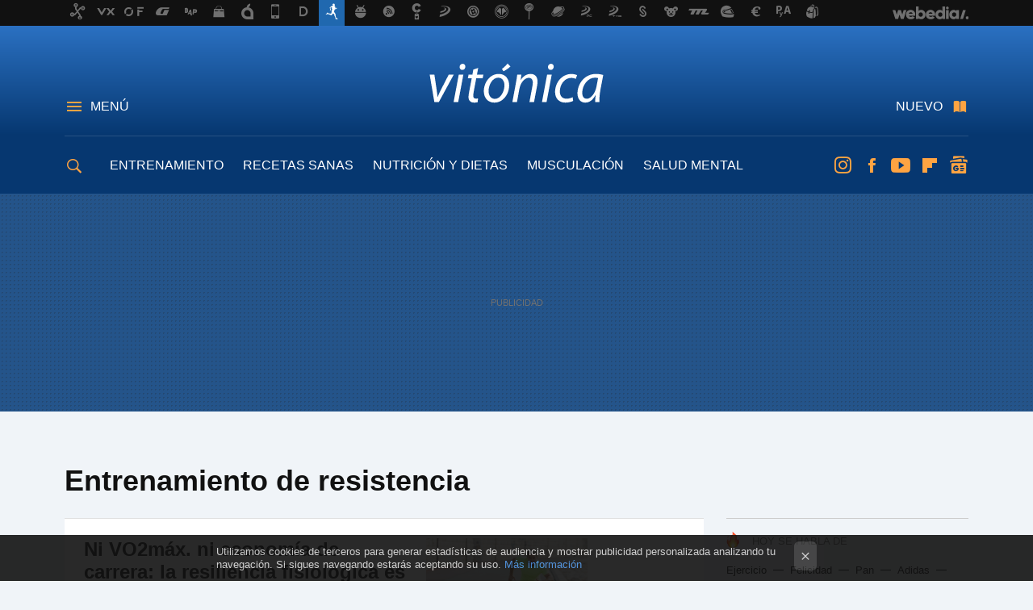

--- FILE ---
content_type: text/html; charset=UTF-8
request_url: https://www.vitonica.com/tag/entrenamiento-de-resistencia
body_size: 30005
content:
 

<!DOCTYPE html>
<html lang="es">
 <head>
   <script>
 var country = 'US';
 var isSpainOrLatamUser = true;
 var WSLUser = null;
 var WSLUserIsXtraSubscribed = false;
 (function() {
  try {
   var cookieName = "weblogssl_user";
   var cookies = document.cookie.split(";");
   for (var i = 0; i < cookies.length; i++) {
    var fragments = /^\s*([^=]+)=(.+?)\s*$/.exec(cookies[i]);
    if (fragments[1] === cookieName) {
     var cookie = decodeURIComponent(decodeURIComponent(fragments[2]));
     WSLUser = JSON.parse(cookie).user;
     WSLUserIsXtraSubscribed = 'object' === typeof WSLUser && 1 === WSLUser.xtraSubscribed;
     break;
    }
   }
  } catch (e) {}
 })();
</script>
 <title>Entrenamiento de resistencia - Vitónica</title>
<script>
 window.WSL2 = window.WSL2 || {};
 WSL2.config = WSL2.config || {};
 WSL2.config.title = "Entrenamiento de resistencia - Vitónica";
</script>
 <meta charset="UTF-8">
<meta name="viewport" content="width=device-width, initial-scale=1.0">
 <meta name="description" content="Entrenamiento de resistencia:Ni VO2máx. ni economía de carrera: la resiliencia fisiológica es el secreto que determina tus marcas en carrera y bicicleta.Una de las claves más...">
 <script>WSL2.config.metaDescription = "Entrenamiento de resistencia:Ni VO2máx. ni economía de carrera: la resiliencia fisiológica es el secreto que determina tus marcas en carrera y bicicleta.Una de las claves más..."</script>
<meta property="fb:admins" content="100000716994885">
<meta property="fb:pages" content="61332461604">
<meta property="fb:app_id" content="383150897391">
<meta name="application-name" content="Vitónica">
<meta name="msapplication-tooltip" content="Fitness y nutrición. Vitónica">
<meta name="msapplication-starturl" content="https://www.vitonica.com">
<meta name="mobile-web-app-capable" content="yes">
 <script>
  window.dataLayer = [{"site":"VTC","siteSection":"tagpage","vertical":"Lifestyle","amp":"no","tags":["entrenamiento-de-resistencia"]}];
 window.dataLayer[0].visitor_country = country;
 </script>
<script async src="https://www.googletagmanager.com/gtag/js?id=G-L3X96ZX03D"></script>
<script>
 window.dataLayer = window.dataLayer || [];
 window.WSL2 = window.WSL2 || {};
 window.WSL2.pageViewParams = {"site":"VTC","site_section":"tagpage","vertical":"Lifestyle","amp":"no","visitor_country":"US","content_tags":["entrenamiento-de-resistencia"]};
 function gtag(){dataLayer.push(arguments);}
 gtag('js', new Date());
 gtag('config', 'G-L3X96ZX03D', { send_page_view: false });
  gtag('event', 'page_view', {"site":"VTC","site_section":"tagpage","vertical":"Lifestyle","amp":"no","visitor_country":"US","content_tags":["entrenamiento-de-resistencia"]});
</script>
   <script>
 window.WSL2 = window.WSL2 || {};
 WSL2.config = WSL2.config || {};
 WSL2.config.enableDidomiOverlay = 0;
</script>

   
<script type="application/ld+json">
 {"@context":"https:\/\/schema.org\/","@type":"ItemList","itemListElement":[{"@type":"ListItem","position":1,"url":"https:\/\/www.vitonica.com\/running-1\/vo2max-economia-carrera-resiliencia-fisiologica-secreto-que-determina-tus-marcas-carrera-bicicleta"},{"@type":"ListItem","position":2,"url":"https:\/\/www.vitonica.com\/entrenamiento\/claves-importantes-a-tener-cuenta-quieres-entrenar-fuerza-resistencia-para-ser-atleta-hibrido"},{"@type":"ListItem","position":3,"url":"https:\/\/www.vitonica.com\/running-1\/odio-correr-asi-como-puedes-reprogramar-tu-cerebro-para-amar-running-engancharte-al-deporte"},{"@type":"ListItem","position":4,"url":"https:\/\/www.vitonica.com\/carrera\/regla-80-20-que-mejoraras-mucho-resistencia-haciendo-poco"},{"@type":"ListItem","position":5,"url":"https:\/\/www.vitonica.com\/running-1\/metodo-10-20-30-interesante-propuesta-alta-intensidad-para-mejorar-tu-resistencia-poco-tiempo"},{"@type":"ListItem","position":6,"url":"https:\/\/www.vitonica.com\/carrera\/iditarod-proteina-que-revela-que-no-toleras-bien-salir-a-correr-frio"},{"@type":"ListItem","position":7,"url":"https:\/\/www.vitonica.com\/entrenamiento\/calcula-velocidad-a-que-debes-correr-tus-entrenamientos-resistencia-estos-pasos"},{"@type":"ListItem","position":8,"url":"https:\/\/www.vitonica.com\/entrenamiento\/entrenamiento-resistencia-ganancias-masa-muscular-amigos-enemigos"},{"@type":"ListItem","position":9,"url":"https:\/\/www.vitonica.com\/entrenamiento\/utiliza-estas-estrategias-cuando-salgas-a-correr-para-hacer-tus-entrenamientos-atractivos-eficaces"},{"@type":"ListItem","position":10,"url":"https:\/\/www.vitonica.com\/entrenamiento\/tengo-obesidad-puedo-hacer-pesas-esto-que-ciencia-dice-al-respecto"},{"@type":"ListItem","position":11,"url":"https:\/\/www.vitonica.com\/entrenamiento\/proximo-curso-consigue-correr-tus-primeros-cinco-kilometros-todas-claves"},{"@type":"ListItem","position":12,"url":"https:\/\/www.vitonica.com\/ecommerce\/cintas-correr-cual-mejor-comprar-consejos-recomendaciones"},{"@type":"ListItem","position":13,"url":"https:\/\/www.vitonica.com\/entrenamiento\/trabaja-tu-resistencia-fisica-casa-gimnasio-este-entrenamiento-completo"},{"@type":"ListItem","position":14,"url":"https:\/\/www.vitonica.com\/aquafitness\/aprovecha-piscina-para-ponerte-forma-siete-ejercicios-que-puedes-poner-practica-agua"},{"@type":"ListItem","position":15,"url":"https:\/\/www.vitonica.com\/entrenamiento\/entrena-al-aire-libre-entrenamiento-resistencia-para-hacer-parque-20-minutos"},{"@type":"ListItem","position":16,"url":"https:\/\/www.vitonica.com\/entrenamiento\/entrenamiento-resistencia-para-hacer-casa-30-minutos"},{"@type":"ListItem","position":17,"url":"https:\/\/www.vitonica.com\/wellness\/realizar-ejercicios-resistencia-mejora-nuestra-microbiota-intestinal-1"},{"@type":"ListItem","position":18,"url":"https:\/\/www.vitonica.com\/entrenamiento\/sesiones-resistencia-pueden-disminuir-mejoras-fuerza-maxima-sujetos-altamente-entrenados-no-atletas-principiantes-intermedios-ultima-revision"},{"@type":"ListItem","position":19,"url":"https:\/\/www.vitonica.com\/entrenamiento\/ciclo-menstrual-ejercicio-aerobico-asi-puedes-utilizar-diferentes-fases-ciclo-para-programar-tu-entrenamiento-resistencia"},{"@type":"ListItem","position":20,"url":"https:\/\/www.vitonica.com\/wellness\/todo-que-necesitas-saber-entrenamiento-resistencia-como-te-puede-ayudar-a-perder-peso"}]}
</script>
  
  <link rel="preconnect" href="https://i.blogs.es">
<link rel="shortcut icon" href="https://img.weblogssl.com/css/vitonica/p/common/favicon.ico" type="image/ico">
<link rel="apple-touch-icon" href="https://img.weblogssl.com/css/vitonica/p/common/apple-touch-icon.png">
<link rel="apple-touch-icon-precomposed" sizes="144x144" href="https://img.weblogssl.com/css/vitonica/p/common/apple-touch-icon-144-precomposed.png">
<link rel="apple-touch-icon-precomposed" sizes="114x114" href="https://img.weblogssl.com/css/vitonica/p/common/apple-touch-icon-114-precomposed.png">
<link rel="apple-touch-icon-precomposed" sizes="72x72" href="https://img.weblogssl.com/css/vitonica/p/common/apple-touch-icon-72-precomposed.png">
<link rel="apple-touch-icon-precomposed" href="https://img.weblogssl.com/css/vitonica/p/common/apple-touch-icon-57-precomposed.png">
 <link rel="preconnect" href="https://static.criteo.net/" crossorigin>
 <link rel="dns-prefetch" href="https://static.criteo.net/">
 <link rel="preconnect" href="https://ib.adnxs.com/" crossorigin>
 <link rel="dns-prefetch" href="https://ib.adnxs.com/">
 <link rel="preconnect" href="https://bidder.criteo.com/" crossorigin>
 <link rel="dns-prefetch" href="https://bidder.criteo.com/">
<link rel="preload" as="style" href="https://img.weblogssl.com/css/vitonica/p/default-d/main.css?v=1768905946">
         <link rel="canonical" href="https://www.vitonica.com/tag/entrenamiento-de-resistencia">
 
 <link rel="stylesheet" type="text/css" href="https://img.weblogssl.com/css/vitonica/p/default-d/main.css?v=1768905946">
 </head>
 <body class="prod js-desktop js-body">
         <script>dataLayer.push({ contentGroup1: 'home' });</script>
 <script>let viewsOnHost = +sessionStorage.getItem("upv") || 0;
viewsOnHost += 1;
sessionStorage.setItem("upv", viewsOnHost);

let sessionsOnHost = +localStorage.getItem("sessionsOnHost") || 0;
if (viewsOnHost === 1) {
  sessionsOnHost += 1;
}
localStorage.setItem("sessionsOnHost", sessionsOnHost);
</script>
  <div id="publicidad"></div>
  <script>
    function hash(string) {
      const utf8 = new TextEncoder().encode(string);
      return crypto.subtle.digest('SHA-256', utf8).then((hashBuffer) => {
        const hashArray = Array.from(new Uint8Array(hashBuffer));
        return hashArray.map((bytes) => bytes.toString(16).padStart(2, '0')).join('');
      });
    }

    const populateHashedEmail = () => {
      const loggedin = WSL2.User.isUserLoggedIn();
      if (loggedin) {
        const userEmail = WSL2.User.getUserEmail();
        hash(userEmail).then((hashedEmail) => {
          jad.config.publisher.hashedId = { sha256email: hashedEmail };
        });
      }
    }

    WSL2.config.enablePerformanceImprovements = "0";
    window.hasAdblocker = getComputedStyle(document.querySelector('#publicidad')).display === 'none';
                                                                      WSL2.config.dynamicIU = "/1018282/Vitonica/tagpage";
        window.jad = window.jad || {};
    jad.cmd = jad.cmd || [];
    let swrap = document.createElement("script");
    if ('1' === WSL2.config.enablePerformanceImprovements) {
      swrap.defer = true;
    }
    else {
      swrap.async = true;
    }

    const jadTargetingData = {"site":"VTC","siteSection":"tagpage","vertical":"Lifestyle","amp":"no","visitor_country":"US","tags":["entrenamiento-de-resistencia"]};
        jadTargetingData["upv"] = sessionStorage.getItem("upv") || 1;

    swrap.src = "https://cdn.lib.getjad.io/library/1018282/Vitonica";
    swrap.setAttribute("importance", "high");
    let g = document.getElementsByTagName("head")[0];
    const europeanCountriesCode = [
      'AD', 'AL', 'AT', 'AX', 'BA', 'BE', 'BG', 'BY', 'CH', 'CY', 'CZ', 'DE', 'DK',
      'EE', 'ES', 'FI', 'FO', 'FR', 'GB', 'GG', 'GI', 'GR', 'HR', 'HU', 'IE', 'IM',
      'IS', 'IT', 'JE', 'LI', 'LT', 'LU', 'LV', 'MC', 'MD', 'ME', 'MK', 'MT', 'NL',
      'NO', 'PL', 'PT', 'RO', 'RS', 'RU', 'SE', 'SI', 'SJ', 'SK', 'SM', 'UA', 'VA'
    ];
    window.WSL2 = window.WSL2 || {};
    window.WSL2.isEuropeanVisitor = europeanCountriesCode.includes(window.country);
    const enableCmpChanges = "1";
    let cmpObject = {
      includeCmp: window.WSL2.isEuropeanVisitor ? false : true,
      name: window.WSL2.isEuropeanVisitor ? 'didomi' : 'none'
    }
    if (window.WSL2.isEuropeanVisitor && "1" == enableCmpChanges) {
      cmpObject = {
        ...cmpObject,
        "siteId": "7bd10a97-724f-47b3-8e9f-867f0dea61c8",
        "noticeId": "6Krp3eTd",
        "paywall": {
          "version": 1,
          "clientId": "AeAcL5krxDiL6T0cdEbtuhszhm0bBH9S0aQeZwvgDyr0roxQA6EJoZBra8LsS0RstogsYj54y_SWXQim",
          "planId": "P-5WP825180V0856811MWG2M6Q",
          "tosUrl": "https://weblogs.webedia.es/condiciones-uso.html",
          "touUrl": "https://weblogs.webedia.es/condiciones-uso.html",
          "privacyUrl": "https://weblogs.webedia.es/cookies.html" ,
          "language":  "es"
        }
      }
    }
    g.parentNode.insertBefore(swrap, g);
    jad.cmd.push(function() {
      jad.public.setConfig({
        page: "/1018282/Vitonica/tagpage", 
                  pagePositions: [
                         'top',
             '1',
             '2',
             'cen1',
             'cen2',
             'footer',
             'oop',
             'cintillo',
             'large-sticky',
   
          ],
          elementsMapping:                                                                                              
                                                                         
 {"top":"div-gpt-top","1":"div-gpt-lat","2":"div-gpt-lat2","cen1":"div-gpt-cen","cen2":"div-gpt-cen2","footer":"div-gpt-bot2","oop":"div-gpt-int","cintillo":"div-gpt-int2","large-sticky":"div-gpt-bot3"}
,
          targetingOnPosition: {
                      "top": {
     'fold': ['atf']
    },
               "1": {
     'fold': ['atf']
    },
               "2": {
     'fold': ['mtf']
    },
               "cen1": {
     'fold': ['btf']
    },
               "cen2": {
     'fold': ['btf']
    },
               "footer": {
     'fold': ['btf']
    },
               "oop": {
     'fold': ['mtf']
    },
               "cintillo": {
     'fold': ['mtf']
    },
               "large-sticky": {
     'fold': ['atf']
    },
      
          },
                targeting: jadTargetingData,
        interstitialOnFirstPageEnabled: false,
        cmp: cmpObject,
        wemass: {
          targeting: {
            page: {
              type: jadTargetingData.siteSection ?? "",
              content: {
                categories: jadTargetingData.categories ?? [""],
              },
              article: {
                id: jadTargetingData.postId ?? "",
                title: WSL2.config.title ?? "",
                description: WSL2.config.metaDescription ?? "",
                topics: jadTargetingData.tags ?? [""],
                authors: jadTargetingData.author ? jadTargetingData.author.split(',') : [""],
                modifiedAt: jadTargetingData.modifiedDate ? new Date(jadTargetingData.modifiedDate).toISOString() : "",
                publishedAt: jadTargetingData.publishedDate ? new Date(jadTargetingData.modifiedDate).toISOString() : "",
                premium: false,
                wordCount: jadTargetingData.wordCount ?? null,
                paragraphCount: jadTargetingData.blockLength ?? "",
                section: jadTargetingData.mainCategory ?? "",
                subsection: "",
              },
              user: {
                type: "",
                age: null,
                gender: "",
              },
            },
          },
        },
      });

      jad.public.loadPositions();
      jad.public.displayPositions();
    });
    if (!window.hasAdblocker) {
      window.addEventListener('load', () => {
        populateHashedEmail();
        WSL2.Events.on('loginSuccess', populateHashedEmail);
        WSL2.Events.on('onLogOut', () => {
          jad.config.publisher.hashedId = {};
        });
      });
    }
  </script>
    <script>
 var cs_ucfr = "0";
 var _comscore = _comscore || [];
 var configs = {c1: "2", c2: "6035191", cs_ucfr: cs_ucfr};
 var keyword = keyword || '';
 if(keyword) {
  configs.options = {url_append: "comscorekw=" + keyword};
 }
 _comscore.push(configs);
 var s = document.createElement("script"), el = document.getElementsByTagName("script")[0];
 s.async = true;
 s.src = "https://sb.scorecardresearch.com/cs/6035191/beacon.js";
 el.parentNode.insertBefore(s, el);
</script>
 
    <script>
 window.WSLModules = window.WSLModules || {};
 WSLModules.Recommendations = WSLModules.Recommendations || {};
 WSLModules.Recommendations.PostRecommendation = {
  endpoint: "https://recommendations.weblogssl.com/vitonica/vo2max-economia-carrera-resiliencia-fisiologica-secreto-que-determina-tus-marcas-carrera-bicicleta/ES"
 }
</script>

  <div class="customize-me">
   <div class="head-content-favs">
    <div class="head-container head-container-with-ad head-container-with-corner m-favicons-compact m-head-masthead">
 <div class="head head-with-ad is-init">
     <div class="head-favicons-container">
 <nav class="head-favicons">
  <div class="head-favicons-index head-webedia-logo">
   <a id="favicons-toggle" href="https://www.webedia.es/" data-target="#head-favicons"><abbr title="Webedia">Webedia</abbr></a>
  </div>
 </nav>
</div>    <div class="masthead-site-lead ">
 <div class="masthead-container">
  <div class="masthead-logo">
   <div class="masthead-logo-brand">
    <a href="/" class="masthead-brand">Vitónica</a>
   </div>
     </div>
       <nav class="masthead-actions">
    <ul class="masthead-actions-list">
     <li class="masthead-actions-list-item"><a href="#sections" class="masthead-actions-menu m-v1 js-toggle" data-searchbox="#search-field-1">Menú</a></li>
     <li class="masthead-actions-list-item"><a href="#headlines" class="masthead-actions-nuevo m-v1 js-toggle">Nuevo</a></li>
    </ul>
   </nav>
      </div>
</div>
     <div class="masthead-site-nav-container js-nano-container" id="showSwipecard">
 <nav class="masthead-site-nav">
     <a class="masthead-nav-search js-toggle" data-searchbox="#search-field-2" href="#search"></a>
    <ul class="masthead-nav-topics">
            <li class="masthead-nav-topics-item">
   <a class="masthead-nav-topics-anchor entrenamiento" href="https://www.vitonica.com/categoria/entrenamiento">
    ENTRENAMIENTO
    <span></span>
   </a>
  </li>
    <li class="masthead-nav-topics-item">
   <a class="masthead-nav-topics-anchor recetas-sanas" href="https://www.vitonica.com/categoria/recetas-saludables">
    RECETAS SANAS
    <span></span>
   </a>
  </li>
    <li class="masthead-nav-topics-item">
   <a class="masthead-nav-topics-anchor nutricion-y-dietas" href="https://www.vitonica.com/categoria/dietas">
    NUTRICIÓN Y DIETAS
    <span></span>
   </a>
  </li>
    <li class="masthead-nav-topics-item">
   <a class="masthead-nav-topics-anchor musculacion" href="https://www.vitonica.com/categoria/musculacion">
    MUSCULACIÓN
    <span></span>
   </a>
  </li>
    <li class="masthead-nav-topics-item">
   <a class="masthead-nav-topics-anchor salud-mental" href="https://www.vitonica.com/tag/salud-mental">
    SALUD MENTAL
    <span></span>
   </a>
  </li>
    <li class="masthead-nav-topics-item">
   <a class="masthead-nav-topics-anchor equipamiento" href="https://www.vitonica.com/categoria/equipamiento">
    EQUIPAMIENTO
    <span></span>
   </a>
  </li>
       </ul>
  <ul class="masthead-nav-social">
         <li class="masthead-nav-social-item"><a href="https://instagram.com/vitonica_com" class="masthead-nav-social-anchor masthead-social-instagram" rel="nofollow">Instagram</a></li>

 
        <li class="masthead-nav-social-item"><a href="https://www.facebook.com/Vitonica" class="masthead-nav-social-anchor masthead-social-facebook" rel="nofollow">Facebook</a></li>

 
        <li class="masthead-nav-social-item"><a href="https://www.youtube.com/channel/UC1_Yz7Tl8_m6IHxszrA0WSg?sub_confirmation=1" class="masthead-nav-social-anchor masthead-social-youtube" rel="nofollow">Youtube</a></li>

 
        <li class="masthead-nav-social-item"><a href="https://flipboard.com/@vitonica" class="masthead-nav-social-anchor masthead-social-flipboard" rel="nofollow">Flipboard</a></li>

 
         <li class="masthead-nav-social-item"><a href="https://news.google.com/publications/CAAqBwgKMMO_ngkwk_1t" class="masthead-nav-social-anchor masthead-social-googlenews" rel="nofollow">googlenews</a></li>
 
 
 </ul>
        </nav>
</div>
   </div>
</div>

     <div class="ad ad-top">
  <div class="ad-box" id="div-gpt-top">
     </div>
   </div>
         
        <div class="page-container m-page-category ">
     <div class="content-container">
      <main>
       <div class="section-recent-container">
 <div class="section-recent">
     <header class="category-list-header">
    <h1>
     Entrenamiento de resistencia
    </h1>
   </header>
    <div class="section-recent-row">
   <aside class="section-recent-aside sticky-banner">
           <div class="section-deeplinking-container m-deeplinking-aside o-deeplinking-section">
  <div class="section-deeplinking o-deeplinking-section_wrapper">
       <div class="section-deeplinking-wrap">
     <span class="section-deeplinking-header">HOY SE HABLA DE</span>
     <ul id="js-deeplinking-news-nav-links" class="section-deeplinking-list">
             <li class="section-deeplinking-item"><a href="https://www.trendencias.com/silver/fernando-gaviria-entrenador-tienes-50-deberias-hacer-este-ejercicio-porque-incrementa-testosterona-hormona-crecimiento" class="section-deeplinking-anchor">Ejercicio</a></li>
             <li class="section-deeplinking-item"><a href="https://www.trendencias.com/psicologia/byung-chul-han-filosofo-nueva-formula-dominacion-se-feliz-positividad-felicidad-desbanca-a-negatividad-dolor" class="section-deeplinking-anchor">Felicidad</a></li>
             <li class="section-deeplinking-item"><a href="https://www.directoalpaladar.com/recetas-vegetarianas/socca-receta-pan-plano-facil-preparar-gluten" class="section-deeplinking-anchor">Pan</a></li>
             <li class="section-deeplinking-item"><a href="https://www.trendencias.com/sneakers/nuevas-adidas-500-euros-estampado-vaca-que-parecen-unos-mocasines-esperadas-2026" class="section-deeplinking-anchor">Adidas</a></li>
             <li class="section-deeplinking-item"><a href="https://www.espinof.com/netflix/66-millones-visualizaciones-miniserie-netflix-cuyo-enorme-exito-ha-eclipsado-al-final-stranger-things" class="section-deeplinking-anchor">Stranger Things</a></li>
             <li class="section-deeplinking-item"><a href="https://www.directoalpaladar.com/seleccion/lidl-pondra-a-venta-6-febrero-envasadora-ideal-para-conservar-alimentos-durante-tiempo-4-euros" class="section-deeplinking-anchor">Lidl</a></li>
             <li class="section-deeplinking-item"><a href="https://www.directoalpaladar.com/consumidores/estos-supermercados-mejor-peor-valorados-espana-ultima-encuesta-ocu" class="section-deeplinking-anchor">OCU</a></li>
             <li class="section-deeplinking-item"><a href="https://www.directoalpaladar.com/seleccion/mediamarkt-esta-liquidando-freidora-aire-doble-resistencia-que-cocinar-rapido-comodo-muy-facil" class="section-deeplinking-anchor">Freidora de aire</a></li>
             <li class="section-deeplinking-item"><a href="https://www.trendencias.com/silver/mario-alonso-puig-cirujano-microbiota-sistema-vivo-que-influye-estado-animo-sistema-inmune-sueno-capacidad-pensar" class="section-deeplinking-anchor">Sueño</a></li>
             <li class="section-deeplinking-item"><a href="https://www.trendencias.com/hombres/rutina-francois-arnaud-estrella-heated-rivalry-circuito-que-necesitas-para-tener-unos-biceps-impacto-comenzar-operacion-verano" class="section-deeplinking-anchor">Bíceps</a></li>
           </ul>
     <div id="js-deeplinking-news-nav-btn" class="section-deeplinking-btn" style="display:none"></div>
    </div>
     </div>
 </div>

         <div class="ad ad-lat">
  <div class="ad-box" id="div-gpt-lat">
     </div>
   </div>
   </aside>
   <div class="section-recent-list">
      <article class="recent-abstract abstract-article" data-post-id="71423">
  <div class="abstract-figure">
   <div class="base-asset-image">
  <a href="https://www.vitonica.com/running-1/vo2max-economia-carrera-resiliencia-fisiologica-secreto-que-determina-tus-marcas-carrera-bicicleta">
       <picture>
        <source media="(min-width: 767px)" srcset="https://i.blogs.es/3f20e6/6094/500_333.jpeg" width="500" height="333"/>
        <source media="(min-width: 450px)" srcset="https://i.blogs.es/3f20e6/6094/375_375.jpeg" width="375" height="375"/>
        <source media="(min-width: 320px)" srcset="https://i.blogs.es/3f20e6/6094/200_200.jpeg" width="200" height="200"/>
      <img
   alt="Ni VO2máx. ni economía de carrera: la resiliencia fisiológica es el secreto que determina tus marcas en carrera y bicicleta "
   src="https://i.blogs.es/3f20e6/6094/200_200.jpeg"
   width="200"
   height="200"
  >
 </picture>

  </a>
 </div>
   </div>
 <div class="abstract-content">
    <header>
   <h2 class="abstract-title"><a href="https://www.vitonica.com/running-1/vo2max-economia-carrera-resiliencia-fisiologica-secreto-que-determina-tus-marcas-carrera-bicicleta">Ni VO2máx. ni economía de carrera: la resiliencia fisiológica es el secreto que determina tus marcas en carrera y bicicleta </a></h2>
            <a class="abstract-taxonomy" href="/categoria/running-1">Running</a>
         </header>
      <div class="abstract-excerpt">
                 <p>Resiliencia fisiológica: el cuarto pilar del rendimiento deportivo en resistencia que será determinante para los atletas de deportes de fondo.</p>
             <a class="abstract-link-more" href="https://www.vitonica.com/running-1/vo2max-economia-carrera-resiliencia-fisiologica-secreto-que-determina-tus-marcas-carrera-bicicleta">Leer más &raquo;
            </a>
         </div>
       <footer class="abstract-byline">
         <a class="abstract-comments" href="https://www.vitonica.com/running-1/vo2max-economia-carrera-resiliencia-fisiologica-secreto-que-determina-tus-marcas-carrera-bicicleta#to-comments">
      <span class="abstract-comment-count">0</span> <span class="abstract-comment-label">comentarios</span>
     </a>
             <a class="abstract-author" href="/autor/joaquin-vico">Joaquín Vico Plaza</a>
        <time title="2025-03-10T13:01:48Z" class="abstract-date" datetime="2025-03-10T13:01:48Z">2025-03-10T13:01:48Z</time>
   </footer>
   </div>
</article>
 
        <article class="recent-abstract abstract-article" data-post-id="71351">
  <div class="abstract-figure">
   <div class="base-asset-image">
  <a href="https://www.vitonica.com/entrenamiento/claves-importantes-a-tener-cuenta-quieres-entrenar-fuerza-resistencia-para-ser-atleta-hibrido">
       <picture>
        <source media="(min-width: 767px)" srcset="https://i.blogs.es/f31b17/man-using-jumping-rope-workout/500_333.jpeg" width="500" height="333"/>
        <source media="(min-width: 450px)" srcset="https://i.blogs.es/f31b17/man-using-jumping-rope-workout/375_375.jpeg" width="375" height="375"/>
        <source media="(min-width: 320px)" srcset="https://i.blogs.es/f31b17/man-using-jumping-rope-workout/200_200.jpeg" width="200" height="200"/>
      <img
   alt="Una de las claves más importantes a tener en cuenta si quieres entrenar fuerza y resistencia para ser un atleta híbrido "
   src="https://i.blogs.es/f31b17/man-using-jumping-rope-workout/200_200.jpeg"
   width="200"
   height="200"
  >
 </picture>

  </a>
 </div>
   </div>
 <div class="abstract-content">
    <header>
   <h2 class="abstract-title"><a href="https://www.vitonica.com/entrenamiento/claves-importantes-a-tener-cuenta-quieres-entrenar-fuerza-resistencia-para-ser-atleta-hibrido">Una de las claves más importantes a tener en cuenta si quieres entrenar fuerza y resistencia para ser un atleta híbrido </a></h2>
            <a class="abstract-taxonomy" href="/categoria/entrenamiento">Entrenamiento</a>
         </header>
      <div class="abstract-excerpt">
                 <p>Para una buena salud, es ideal estar en forma física y contar con una buena base de fuerza y resistencia. El problema es que estas cualidades pueden interferirse negativamente si no tenemos en cuenta algunos detalles.</p>
             <a class="abstract-link-more" href="https://www.vitonica.com/entrenamiento/claves-importantes-a-tener-cuenta-quieres-entrenar-fuerza-resistencia-para-ser-atleta-hibrido">Leer más &raquo;
            </a>
         </div>
       <footer class="abstract-byline">
         <a class="abstract-comments" href="https://www.vitonica.com/entrenamiento/claves-importantes-a-tener-cuenta-quieres-entrenar-fuerza-resistencia-para-ser-atleta-hibrido#to-comments">
      <span class="abstract-comment-count">0</span> <span class="abstract-comment-label">comentarios</span>
     </a>
             <a class="abstract-author" href="/autor/joaquin-vico">Joaquín Vico Plaza</a>
        <time title="2025-02-24T17:01:57Z" class="abstract-date" datetime="2025-02-24T17:01:57Z">2025-02-24T17:01:57Z</time>
   </footer>
   </div>
</article>
 
        <article class="recent-abstract abstract-article" data-post-id="71048">
  <div class="abstract-figure">
   <div class="base-asset-image">
  <a href="https://www.vitonica.com/running-1/odio-correr-asi-como-puedes-reprogramar-tu-cerebro-para-amar-running-engancharte-al-deporte">
       <picture>
        <source media="(min-width: 767px)" srcset="https://i.blogs.es/51d9dc/pexels-tirachard-kumtanom-112571-347134/500_333.jpeg" width="500" height="333"/>
        <source media="(min-width: 450px)" srcset="https://i.blogs.es/51d9dc/pexels-tirachard-kumtanom-112571-347134/375_375.jpeg" width="375" height="375"/>
        <source media="(min-width: 320px)" srcset="https://i.blogs.es/51d9dc/pexels-tirachard-kumtanom-112571-347134/200_200.jpeg" width="200" height="200"/>
      <img
   alt="&quot;Odio correr&quot;: así es como puedes reprogramar tu cerebro para amar el running y engancharte al deporte "
   src="https://i.blogs.es/51d9dc/pexels-tirachard-kumtanom-112571-347134/200_200.jpeg"
   width="200"
   height="200"
  >
 </picture>

  </a>
 </div>
   </div>
 <div class="abstract-content">
    <header>
   <h2 class="abstract-title"><a href="https://www.vitonica.com/running-1/odio-correr-asi-como-puedes-reprogramar-tu-cerebro-para-amar-running-engancharte-al-deporte">"Odio correr": así es como puedes reprogramar tu cerebro para amar el running y engancharte al deporte </a></h2>
            <a class="abstract-taxonomy" href="/categoria/running-1">Running</a>
         </header>
      <div class="abstract-excerpt">
                 <p>Disfrutar de un deporte es clave para instalarlo como hábito en nuestra vida. El running puede ser más o menos atractivo, pero si eres de las personas que llegan a odiarlo, te contamos tres estrategias para dejar de hacerlo. </p>
             <a class="abstract-link-more" href="https://www.vitonica.com/running-1/odio-correr-asi-como-puedes-reprogramar-tu-cerebro-para-amar-running-engancharte-al-deporte">Leer más &raquo;
            </a>
         </div>
       <footer class="abstract-byline">
         <a class="abstract-comments" href="https://www.vitonica.com/running-1/odio-correr-asi-como-puedes-reprogramar-tu-cerebro-para-amar-running-engancharte-al-deporte#to-comments">
      <span class="abstract-comment-count">0</span> <span class="abstract-comment-label">comentarios</span>
     </a>
             <a class="abstract-author" href="/autor/joaquin-vico">Joaquín Vico Plaza</a>
        <time title="2025-01-13T19:01:48Z" class="abstract-date" datetime="2025-01-13T19:01:48Z">2025-01-13T19:01:48Z</time>
   </footer>
   </div>
</article>
 
        <article class="recent-abstract abstract-article" data-post-id="69857">
  <div class="abstract-figure">
   <div class="base-asset-image">
  <a href="https://www.vitonica.com/carrera/regla-80-20-que-mejoraras-mucho-resistencia-haciendo-poco">
       <picture>
        <source media="(min-width: 767px)" srcset="https://i.blogs.es/de9b11/quino-al-ktsczjnzdo0-unsplash/500_333.jpeg" width="500" height="333"/>
        <source media="(min-width: 450px)" srcset="https://i.blogs.es/de9b11/quino-al-ktsczjnzdo0-unsplash/375_375.jpeg" width="375" height="375"/>
        <source media="(min-width: 320px)" srcset="https://i.blogs.es/de9b11/quino-al-ktsczjnzdo0-unsplash/200_200.jpeg" width="200" height="200"/>
      <img
   alt="Cómo utilizar la regla 80/20 para mejorar mucho tu resistencia haciendo &quot;poco&quot;"
   src="https://i.blogs.es/de9b11/quino-al-ktsczjnzdo0-unsplash/200_200.jpeg"
   width="200"
   height="200"
  >
 </picture>

  </a>
 </div>
   </div>
 <div class="abstract-content">
    <header>
   <h2 class="abstract-title"><a href="https://www.vitonica.com/carrera/regla-80-20-que-mejoraras-mucho-resistencia-haciendo-poco">Cómo utilizar la regla 80/20 para mejorar mucho tu resistencia haciendo "poco"</a></h2>
            <a class="abstract-taxonomy" href="/categoria/carrera">Carrera</a>
         </header>
      <div class="abstract-excerpt">
                 <p>Los deportes de resistencia necesitan mejorar esta cualidad, pero suelen entrenarse mal. El entrenamiento polarizado sigue el principio 80/20 con el que menos es más.</p>
             <a class="abstract-link-more" href="https://www.vitonica.com/carrera/regla-80-20-que-mejoraras-mucho-resistencia-haciendo-poco">Leer más &raquo;
            </a>
         </div>
       <footer class="abstract-byline">
         <a class="abstract-comments" href="https://www.vitonica.com/carrera/regla-80-20-que-mejoraras-mucho-resistencia-haciendo-poco#to-comments">
      <span class="abstract-comment-count">0</span> <span class="abstract-comment-label">comentarios</span>
     </a>
             <a class="abstract-author" href="/autor/joaquin-vico">Joaquín Vico Plaza</a>
        <time title="2024-08-30T18:00:55Z" class="abstract-date" datetime="2024-08-30T18:00:55Z">2024-08-30T18:00:55Z</time>
   </footer>
   </div>
</article>
 
   </div>
  </div>
 </div>
</div>
 <div class="ad ad-cen">
  <div class="ad-box" id="div-gpt-cen">
     </div>
   </div>
<div class="section-recent-container">
 <div class="section-recent">
  <div class="section-recent-row">
   <aside class="section-recent-aside">
   <div class="related-alts"></div>
 </aside>

   <div class="section-recent-list">
      <article class="recent-abstract abstract-article" data-post-id="69838">
  <div class="abstract-figure">
   <div class="base-asset-image">
  <a href="https://www.vitonica.com/running-1/metodo-10-20-30-interesante-propuesta-alta-intensidad-para-mejorar-tu-resistencia-poco-tiempo">
       <picture>
        <source media="(min-width: 767px)" srcset="https://i.blogs.es/62f7a7/francesco-gallarotti-zp-wtck-3zw-unsplash/500_333.jpeg" width="500" height="333"/>
        <source media="(min-width: 450px)" srcset="https://i.blogs.es/62f7a7/francesco-gallarotti-zp-wtck-3zw-unsplash/375_375.jpeg" width="375" height="375"/>
        <source media="(min-width: 320px)" srcset="https://i.blogs.es/62f7a7/francesco-gallarotti-zp-wtck-3zw-unsplash/200_200.jpeg" width="200" height="200"/>
      <img
   alt="Método 10-20-30: así puedes mejorar tu resistencia física en muy poco tiempo"
   src="https://i.blogs.es/62f7a7/francesco-gallarotti-zp-wtck-3zw-unsplash/200_200.jpeg"
   width="200"
   height="200"
  >
 </picture>

  </a>
 </div>
   </div>
 <div class="abstract-content">
    <header>
   <h2 class="abstract-title"><a href="https://www.vitonica.com/running-1/metodo-10-20-30-interesante-propuesta-alta-intensidad-para-mejorar-tu-resistencia-poco-tiempo">Método 10-20-30: así puedes mejorar tu resistencia física en muy poco tiempo</a></h2>
            <a class="abstract-taxonomy" href="/categoria/running-1">Running</a>
         </header>
      <div class="abstract-excerpt">
                 <p>La resistencia se puede mejorar entrenando mucho tiempo a ritmos bajos, o poco tiempo a ritmos altos. El método que te contamos en este artículo es muy sencillo para conseguir mejores marcas en tus pruebas de resistencia.</p>
             <a class="abstract-link-more" href="https://www.vitonica.com/running-1/metodo-10-20-30-interesante-propuesta-alta-intensidad-para-mejorar-tu-resistencia-poco-tiempo">Leer más &raquo;
            </a>
         </div>
       <footer class="abstract-byline">
         <a class="abstract-comments" href="https://www.vitonica.com/running-1/metodo-10-20-30-interesante-propuesta-alta-intensidad-para-mejorar-tu-resistencia-poco-tiempo#to-comments">
      <span class="abstract-comment-count">0</span> <span class="abstract-comment-label">comentarios</span>
     </a>
             <a class="abstract-author" href="/autor/joaquin-vico">Joaquín Vico Plaza</a>
        <time title="2024-08-26T16:00:00Z" class="abstract-date" datetime="2024-08-26T16:00:00Z">2024-08-27T08:59:11Z</time>
   </footer>
   </div>
</article>
 
        <article class="recent-abstract abstract-article" data-post-id="67624">
  <div class="abstract-figure">
   <div class="base-asset-image">
  <a href="https://www.vitonica.com/carrera/iditarod-proteina-que-revela-que-no-toleras-bien-salir-a-correr-frio">
       <picture>
        <source media="(min-width: 767px)" srcset="https://i.blogs.es/76fddb/diana-parkhouse-huuqhy8vg4c-unsplash/500_333.jpeg" width="500" height="333"/>
        <source media="(min-width: 450px)" srcset="https://i.blogs.es/76fddb/diana-parkhouse-huuqhy8vg4c-unsplash/375_375.jpeg" width="375" height="375"/>
        <source media="(min-width: 320px)" srcset="https://i.blogs.es/76fddb/diana-parkhouse-huuqhy8vg4c-unsplash/200_200.jpeg" width="200" height="200"/>
      <img
   alt="Iditarod, la proteína que revela por qué no toleras bien salir a correr con frío "
   src="https://i.blogs.es/76fddb/diana-parkhouse-huuqhy8vg4c-unsplash/200_200.jpeg"
   width="200"
   height="200"
  >
 </picture>

  </a>
 </div>
   </div>
 <div class="abstract-content">
    <header>
   <h2 class="abstract-title"><a href="https://www.vitonica.com/carrera/iditarod-proteina-que-revela-que-no-toleras-bien-salir-a-correr-frio">Iditarod, la proteína que revela por qué no toleras bien salir a correr con frío </a></h2>
            <a class="abstract-taxonomy" href="/categoria/carrera">Carrera</a>
         </header>
      <div class="abstract-excerpt">
                 <p>Un grupo de investigadores ha hallado en las moscas de la fruta una proteína que parece ser la encargada de regular las adaptaciones al entrenamiento de resistencia y la tolerancia al frío.</p>
             <a class="abstract-link-more" href="https://www.vitonica.com/carrera/iditarod-proteina-que-revela-que-no-toleras-bien-salir-a-correr-frio">Leer más &raquo;
            </a>
         </div>
       <footer class="abstract-byline">
         <a class="abstract-comments" href="https://www.vitonica.com/carrera/iditarod-proteina-que-revela-que-no-toleras-bien-salir-a-correr-frio#to-comments">
      <span class="abstract-comment-count">0</span> <span class="abstract-comment-label">comentarios</span>
     </a>
             <a class="abstract-author" href="/autor/joaquin-vico">Joaquín Vico Plaza</a>
        <time title="2023-10-02T12:01:46Z" class="abstract-date" datetime="2023-10-02T12:01:46Z">2023-10-02T12:01:46Z</time>
   </footer>
   </div>
</article>
 
        <article class="recent-abstract abstract-article m-featured" data-post-id="65718">
  <div class="abstract-figure">
   <div class="base-asset-image">
  <a href="https://www.vitonica.com/entrenamiento/calcula-velocidad-a-que-debes-correr-tus-entrenamientos-resistencia-estos-pasos">
   <picture>
    <source media="(min-width: 1360px)" srcset="https://i.blogs.es/76b3f1/candra-winata-cyofvtpoipu-unsplash/1024_682.jpeg" width="1024" height="682">
    <source media="(min-width: 767px)" srcset="https://i.blogs.es/76b3f1/candra-winata-cyofvtpoipu-unsplash/840_560.jpeg" width="840" height="560">
    <source media="(min-width: 320px)" srcset="https://i.blogs.es/76b3f1/candra-winata-cyofvtpoipu-unsplash/500_333.jpeg" width="500" height="333">
    <img src="https://i.blogs.es/76b3f1/candra-winata-cyofvtpoipu-unsplash/500_333.jpeg" alt="Calcula la velocidad a la que debes correr en tus entrenamientos de resistencia con estos pasos " width="500" height="333">
   </picture>
  </a>
 </div>
   </div>
 <div class="abstract-content">
    <header>
   <h2 class="abstract-title"><a href="https://www.vitonica.com/entrenamiento/calcula-velocidad-a-que-debes-correr-tus-entrenamientos-resistencia-estos-pasos">Calcula la velocidad a la que debes correr en tus entrenamientos de resistencia con estos pasos </a></h2>
            <a class="abstract-taxonomy" href="/categoria/entrenamiento">Entrenamiento</a>
         </header>
      <div class="abstract-excerpt">
                 <p>Cuando realizamos entrenamientos de resistencia solemos hacer uso de la frecuencia cardiaca y otras variables, pero ¿a qué velocidad debemos correr? El course navette es uno de los test más conocidos que podemos utilizar para saberlo</p>
             <a class="abstract-link-more" href="https://www.vitonica.com/entrenamiento/calcula-velocidad-a-que-debes-correr-tus-entrenamientos-resistencia-estos-pasos">Leer más &raquo;
            </a>
         </div>
       <footer class="abstract-byline">
         <a class="abstract-comments" href="https://www.vitonica.com/entrenamiento/calcula-velocidad-a-que-debes-correr-tus-entrenamientos-resistencia-estos-pasos#to-comments">
      <span class="abstract-comment-count">0</span> <span class="abstract-comment-label">comentarios</span>
     </a>
             <a class="abstract-author" href="/autor/joaquin-vico">Joaquín Vico Plaza</a>
        <time title="2022-12-31T15:01:18Z" class="abstract-date" datetime="2022-12-31T15:01:18Z">2022-12-31T15:01:18Z</time>
   </footer>
   </div>
</article>
 
        <article class="recent-abstract abstract-article m-featured" data-post-id="65029">
  <div class="abstract-figure">
   <div class="base-asset-image">
  <a href="https://www.vitonica.com/entrenamiento/entrenamiento-resistencia-ganancias-masa-muscular-amigos-enemigos">
   <picture>
    <source media="(min-width: 1360px)" srcset="https://i.blogs.es/5c2771/anastase-maragos-hyve5sikmus-unsplash/1024_682.jpeg" width="1024" height="682">
    <source media="(min-width: 767px)" srcset="https://i.blogs.es/5c2771/anastase-maragos-hyve5sikmus-unsplash/840_560.jpeg" width="840" height="560">
    <source media="(min-width: 320px)" srcset="https://i.blogs.es/5c2771/anastase-maragos-hyve5sikmus-unsplash/500_333.jpeg" width="500" height="333">
    <img src="https://i.blogs.es/5c2771/anastase-maragos-hyve5sikmus-unsplash/500_333.jpeg" alt="Ejercicios de resistencia y ganancias de masa muscular: ¿son compatibles? " width="500" height="333">
   </picture>
  </a>
 </div>
   </div>
 <div class="abstract-content">
    <header>
   <h2 class="abstract-title"><a href="https://www.vitonica.com/entrenamiento/entrenamiento-resistencia-ganancias-masa-muscular-amigos-enemigos">Ejercicios de resistencia y ganancias de masa muscular: ¿son compatibles? </a></h2>
            <a class="abstract-taxonomy" href="/categoria/entrenamiento">Entrenamiento</a>
         </header>
      <div class="abstract-excerpt">
                 <p>La mejor estrategia para una buena salud es realizar entrenamiento de fuerza y resistencia. ¿Qué ocurre si nuestro objetivo es ganar fuerza y masa muscular? ¿Genera el entrenamiento de resistencia una interferencia negativa?</p>
             <a class="abstract-link-more" href="https://www.vitonica.com/entrenamiento/entrenamiento-resistencia-ganancias-masa-muscular-amigos-enemigos">Leer más &raquo;
            </a>
         </div>
       <footer class="abstract-byline">
         <a class="abstract-comments" href="https://www.vitonica.com/entrenamiento/entrenamiento-resistencia-ganancias-masa-muscular-amigos-enemigos#to-comments">
      <span class="abstract-comment-count">0</span> <span class="abstract-comment-label">comentarios</span>
     </a>
             <a class="abstract-author" href="/autor/joaquin-vico">Joaquín Vico Plaza</a>
        <time title="2022-10-03T07:43:22Z" class="abstract-date" datetime="2022-10-03T07:43:22Z">2022-10-03T07:43:22Z</time>
   </footer>
   </div>
</article>
 
   </div>
  </div>
 </div>
</div>
 <div class="ad ad-cen2">
  <div class="ad-box" id="div-gpt-cen2">
     </div>
   </div>
<div class="section-recent-container">
 <div class="section-recent">
  <div class="section-recent-row">
       <aside class="section-recent-aside ">
  <div class="ad ad-lat2">
  <div class="ad-box" id="div-gpt-lat2">
     </div>
   </div>
      <div class="aside-box-wrap">
      <div class="aside-box">
     <p class="aside-title newsletter-aside-title">Suscríbete a "In/Out"</p>
    <form class="js-subscription newsletter-form aside-newsletter-form" action="//feedburner.google.com/fb/a/mailverify" method="post" target="popupwindow" data-url="https://www.vitonica.com/modules/subscription/form">
       <p class="newsletter-hint">Recibe nuestra newsletter semanal exclusiva
      </p>
   <p>
    <input class="js-email newsletter-input" type="email" placeholder="Tu correo electrónico" required>
    <button class="btn-primary newsletter-button js-subscribe-btn" type="submit">Suscribir</button>
   </p>
   <small class="newsletter-legal-disclaimer js-disclaimer">Suscribiéndote aceptas nuestra <a href="https://weblogs.webedia.es/aviso-legal.html">política de privacidad</a></small>
   <div class="alert-success js-subscribe-success" style="display: none;"></div>
   <div class="alert-error js-subscribe-error" style="display: none;">Error: el correo electrónico no tiene el formato correcto</div>
  </form>
 </div>
 <div class="aside-box">
   <nav class="menu-follow aside-menu-follow">
   <span class="item-meta aside-item-meta">Síguenos</span>
   <ul>
 <li>
  <a href="https://twitter.com/vitonica" class="icon-x link-x" rel="nofollow">Twitter</a>
 </li>
 <li>
  <a href="https://www.facebook.com/Vitonica" class="icon-facebook link-facebook" rel="nofollow">Facebook</a>
 </li>
   <li>
   <a href="https://www.youtube.com/channel/UC1_Yz7Tl8_m6IHxszrA0WSg?sub_confirmation=1" class="icon-youtube link-youtube" rel="nofollow">Youtube</a>
  </li>
     <li>
   <a class="icon-instagram link-instagram" href="https://instagram.com/vitonica_com" rel="nofollow">Instagram</a>
  </li>
       <li>
   <a href="https://flipboard.com/@vitonica" class="icon-flipboard link-flipboard" rel="nofollow">Flipboard</a>
  </li>
    </ul>
  </nav>
 </div>
   </div>
   </aside>

      <div class="section-recent-list">
      <article class="recent-abstract abstract-article m-featured" data-post-id="63929">
  <div class="abstract-figure">
   <div class="base-asset-image">
  <a href="https://www.vitonica.com/entrenamiento/utiliza-estas-estrategias-cuando-salgas-a-correr-para-hacer-tus-entrenamientos-atractivos-eficaces">
   <picture>
    <source media="(min-width: 1360px)" srcset="https://i.blogs.es/2e1f62/andrew-tanglao-3i2vzcmeplu-unsplash/1024_682.jpeg" width="1024" height="682">
    <source media="(min-width: 767px)" srcset="https://i.blogs.es/2e1f62/andrew-tanglao-3i2vzcmeplu-unsplash/840_560.jpeg" width="840" height="560">
    <source media="(min-width: 320px)" srcset="https://i.blogs.es/2e1f62/andrew-tanglao-3i2vzcmeplu-unsplash/500_333.jpeg" width="500" height="333">
    <img src="https://i.blogs.es/2e1f62/andrew-tanglao-3i2vzcmeplu-unsplash/500_333.jpeg" alt="Salir a correr: estos son los tres tipos de entrenamiento que te ayudarán a mejorar tus tiempos" width="500" height="333">
   </picture>
  </a>
 </div>
   </div>
 <div class="abstract-content">
    <header>
   <h2 class="abstract-title"><a href="https://www.vitonica.com/entrenamiento/utiliza-estas-estrategias-cuando-salgas-a-correr-para-hacer-tus-entrenamientos-atractivos-eficaces">Salir a correr: estos son los tres tipos de entrenamiento que te ayudarán a mejorar tus tiempos</a></h2>
            <a class="abstract-taxonomy" href="/categoria/entrenamiento">Entrenamiento</a>
         </header>
      <div class="abstract-excerpt">
                 <p>Puedes hacerte siempre la misma ensalada de lechuga, tomate y pepino o puedes modificarla para hacerla más atractiva. Con el entrenamiento de resistencia ocurre lo mismo. Utiliza estas estrategias cuando salgas a correr.</p>
             <a class="abstract-link-more" href="https://www.vitonica.com/entrenamiento/utiliza-estas-estrategias-cuando-salgas-a-correr-para-hacer-tus-entrenamientos-atractivos-eficaces">Leer más &raquo;
            </a>
         </div>
       <footer class="abstract-byline">
         <a class="abstract-comments" href="https://www.vitonica.com/entrenamiento/utiliza-estas-estrategias-cuando-salgas-a-correr-para-hacer-tus-entrenamientos-atractivos-eficaces#to-comments">
      <span class="abstract-comment-count">0</span> <span class="abstract-comment-label">comentarios</span>
     </a>
             <a class="abstract-author" href="/autor/joaquin-vico">Joaquín Vico Plaza</a>
        <time title="2022-06-10T12:01:37Z" class="abstract-date" datetime="2022-06-10T12:01:37Z">2022-06-10T12:01:37Z</time>
   </footer>
   </div>
</article>
 
        <article class="recent-abstract abstract-article" data-post-id="63847">
  <div class="abstract-figure">
   <div class="base-asset-image">
  <a href="https://www.vitonica.com/entrenamiento/tengo-obesidad-puedo-hacer-pesas-esto-que-ciencia-dice-al-respecto">
       <picture>
        <source media="(min-width: 767px)" srcset="https://i.blogs.es/468f6e/victor-freitas-_yo7f0xmut4-unsplash/500_333.jpeg" width="500" height="333"/>
        <source media="(min-width: 450px)" srcset="https://i.blogs.es/468f6e/victor-freitas-_yo7f0xmut4-unsplash/375_375.jpeg" width="375" height="375"/>
        <source media="(min-width: 320px)" srcset="https://i.blogs.es/468f6e/victor-freitas-_yo7f0xmut4-unsplash/200_200.jpeg" width="200" height="200"/>
      <img
   alt="Tengo obesidad, ¿puedo hacer pesas? Esto es lo que la ciencia dice al respecto "
   src="https://i.blogs.es/468f6e/victor-freitas-_yo7f0xmut4-unsplash/200_200.jpeg"
   width="200"
   height="200"
  >
 </picture>

  </a>
 </div>
   </div>
 <div class="abstract-content">
    <header>
   <h2 class="abstract-title"><a href="https://www.vitonica.com/entrenamiento/tengo-obesidad-puedo-hacer-pesas-esto-que-ciencia-dice-al-respecto">Tengo obesidad, ¿puedo hacer pesas? Esto es lo que la ciencia dice al respecto </a></h2>
            <a class="abstract-taxonomy" href="/categoria/entrenamiento">Entrenamiento</a>
         </header>
      <div class="abstract-excerpt">
                 <p>Ante la presencia de obesidad muchos aconsejan ejercicios aeróbicos. No obstante, el entrenamiento de resistencia o con pesas, adecuadamente planificado y personalizado, puede ser de mucha ayuda según la ciencia.</p>
             <a class="abstract-link-more" href="https://www.vitonica.com/entrenamiento/tengo-obesidad-puedo-hacer-pesas-esto-que-ciencia-dice-al-respecto">Leer más &raquo;
            </a>
         </div>
       <footer class="abstract-byline">
         <a class="abstract-comments" href="https://www.vitonica.com/entrenamiento/tengo-obesidad-puedo-hacer-pesas-esto-que-ciencia-dice-al-respecto#to-comments">
      <span class="abstract-comment-count">0</span> <span class="abstract-comment-label">comentarios</span>
     </a>
             <a class="abstract-author" href="/autor/gabriela-gottau">Gabriela Gottau</a>
        <time title="2022-06-01T10:01:05Z" class="abstract-date" datetime="2022-06-01T10:01:05Z">2022-06-01T10:01:05Z</time>
   </footer>
   </div>
</article>
 
        <article class="recent-abstract abstract-article m-featured" data-post-id="62097">
  <div class="abstract-figure">
   <div class="base-asset-image">
  <a href="https://www.vitonica.com/entrenamiento/proximo-curso-consigue-correr-tus-primeros-cinco-kilometros-todas-claves">
   <picture>
    <source media="(min-width: 1360px)" srcset="https://i.blogs.es/ab94d3/core-rendimiento/1024_682.jpeg" width="1024" height="682">
    <source media="(min-width: 767px)" srcset="https://i.blogs.es/ab94d3/core-rendimiento/840_560.jpeg" width="840" height="560">
    <source media="(min-width: 320px)" srcset="https://i.blogs.es/ab94d3/core-rendimiento/500_333.jpeg" width="500" height="333">
    <img src="https://i.blogs.es/ab94d3/core-rendimiento/500_333.jpeg" alt="El próximo curso consigue correr tus primeros cinco kilómetros: todas las claves " width="500" height="333">
   </picture>
  </a>
 </div>
   </div>
 <div class="abstract-content">
    <header>
   <h2 class="abstract-title"><a href="https://www.vitonica.com/entrenamiento/proximo-curso-consigue-correr-tus-primeros-cinco-kilometros-todas-claves">El próximo curso consigue correr tus primeros cinco kilómetros: todas las claves </a></h2>
            <a class="abstract-taxonomy" href="/categoria/entrenamiento">Entrenamiento</a>
         </header>
      <div class="abstract-excerpt">
                 <p>Con la llegada de septiembre se inician los nuevos propósitos y rescatamos algunos pendientes, como suele ser el deporte. Si llevas tiempo pensando en salir a correr, es el momento, con diferentes claves para dar el primer paso.</p>
             <a class="abstract-link-more" href="https://www.vitonica.com/entrenamiento/proximo-curso-consigue-correr-tus-primeros-cinco-kilometros-todas-claves">Leer más &raquo;
            </a>
         </div>
       <footer class="abstract-byline">
         <a class="abstract-comments" href="https://www.vitonica.com/entrenamiento/proximo-curso-consigue-correr-tus-primeros-cinco-kilometros-todas-claves#to-comments">
      <span class="abstract-comment-count">0</span> <span class="abstract-comment-label">comentarios</span>
     </a>
             <a class="abstract-author" href="/autor/joaquin-vico">Joaquín Vico Plaza</a>
        <time title="2021-08-27T10:00:43Z" class="abstract-date" datetime="2021-08-27T10:00:43Z">2021-08-27T10:00:43Z</time>
   </footer>
   </div>
</article>
 
        <article class="recent-abstract abstract-article m-featured" data-post-id="62061">
  <div class="abstract-figure">
   <div class="base-asset-image">
  <a href="https://www.vitonica.com/ecommerce/cintas-correr-cual-mejor-comprar-consejos-recomendaciones">
   <picture>
    <source media="(min-width: 1360px)" srcset="https://i.blogs.es/2bf9e4/istock-1214495641/1024_682.jpeg" width="1024" height="682">
    <source media="(min-width: 767px)" srcset="https://i.blogs.es/2bf9e4/istock-1214495641/840_560.jpeg" width="840" height="560">
    <source media="(min-width: 320px)" srcset="https://i.blogs.es/2bf9e4/istock-1214495641/500_333.jpeg" width="500" height="333">
    <img src="https://i.blogs.es/2bf9e4/istock-1214495641/500_333.jpeg" alt="Cintas de correr: ¿cuál es mejor comprar? Consejos y recomendaciones" width="500" height="333">
   </picture>
  </a>
 </div>
   </div>
 <div class="abstract-content">
    <header>
   <h2 class="abstract-title"><a href="https://www.vitonica.com/ecommerce/cintas-correr-cual-mejor-comprar-consejos-recomendaciones">Cintas de correr: ¿cuál es mejor comprar? Consejos y recomendaciones</a></h2>
            <a class="abstract-taxonomy" href="/categoria/ecommerce">Ecommerce</a>
         </header>
      <div class="abstract-excerpt">
                 <p>Cada vez más personas se animan a montar un pequeño gimnasio en casa por el aumento de la actividad física en la población general. La cinta de correr es una de las máquinas necesarias en dicho gimnasio. ¿Cuál elegir?</p>
             <a class="abstract-link-more" href="https://www.vitonica.com/ecommerce/cintas-correr-cual-mejor-comprar-consejos-recomendaciones">Leer más &raquo;
            </a>
         </div>
       <footer class="abstract-byline">
         <a class="abstract-comments" href="https://www.vitonica.com/ecommerce/cintas-correr-cual-mejor-comprar-consejos-recomendaciones#to-comments">
      <span class="abstract-comment-count">0</span> <span class="abstract-comment-label">comentarios</span>
     </a>
             <a class="abstract-author" href="/autor/joaquin-vico">Joaquín Vico Plaza</a>
        <time title="2021-08-19T14:00:00Z" class="abstract-date" datetime="2021-08-19T14:00:00Z">2024-09-10T08:26:09Z</time>
   </footer>
   </div>
</article>
 
   </div>
  </div>
 </div>
</div>
<div class="js-sticky-bottom-limit" style="display:none"></div>
<section class="section-recent-container">
 <div class="section-recent">
  <div class="section-recent-row">
   <div class="section-recent-list">
      <article class="recent-abstract abstract-article m-featured" data-post-id="61985">
  <div class="abstract-figure">
   <div class="base-asset-image">
  <a href="https://www.vitonica.com/entrenamiento/trabaja-tu-resistencia-fisica-casa-gimnasio-este-entrenamiento-completo">
   <picture>
    <source media="(min-width: 1360px)" srcset="https://i.blogs.es/bd5aa9/flexiones-casa/1024_682.jpeg" width="1024" height="682">
    <source media="(min-width: 767px)" srcset="https://i.blogs.es/bd5aa9/flexiones-casa/840_560.jpeg" width="840" height="560">
    <source media="(min-width: 320px)" srcset="https://i.blogs.es/bd5aa9/flexiones-casa/500_333.jpeg" width="500" height="333">
    <img src="https://i.blogs.es/bd5aa9/flexiones-casa/500_333.jpeg" alt="Trabaja tu resistencia física en casa o en el gimnasio con este entrenamiento completo " width="500" height="333">
   </picture>
  </a>
 </div>
   </div>
 <div class="abstract-content">
    <header>
   <h2 class="abstract-title"><a href="https://www.vitonica.com/entrenamiento/trabaja-tu-resistencia-fisica-casa-gimnasio-este-entrenamiento-completo">Trabaja tu resistencia física en casa o en el gimnasio con este entrenamiento completo </a></h2>
            <a class="abstract-taxonomy" href="/categoria/entrenamiento">Entrenamiento</a>
         </header>
      <div class="abstract-excerpt">
                 <p>La resistencia es una aptitud física fundamental a la hora de mantener una mejor salud y un mejor rendimiento deportivo, y con esta rutina te será muy sencillo trabajarla.</p>
             <a class="abstract-link-more" href="https://www.vitonica.com/entrenamiento/trabaja-tu-resistencia-fisica-casa-gimnasio-este-entrenamiento-completo">Leer más &raquo;
            </a>
         </div>
       <footer class="abstract-byline">
         <a class="abstract-comments" href="https://www.vitonica.com/entrenamiento/trabaja-tu-resistencia-fisica-casa-gimnasio-este-entrenamiento-completo#to-comments">
      <span class="abstract-comment-count">0</span> <span class="abstract-comment-label">comentarios</span>
     </a>
             <a class="abstract-author" href="/autor/guille-andreu">Guille Andreu</a>
        <time title="2021-08-04T10:00:33Z" class="abstract-date" datetime="2021-08-04T10:00:33Z">2021-08-04T10:00:33Z</time>
   </footer>
   </div>
</article>
 
        <article class="recent-abstract abstract-article m-featured" data-post-id="61844">
  <div class="abstract-figure">
   <div class="base-asset-image">
  <a href="https://www.vitonica.com/aquafitness/aprovecha-piscina-para-ponerte-forma-siete-ejercicios-que-puedes-poner-practica-agua">
   <picture>
    <source media="(min-width: 1360px)" srcset="https://i.blogs.es/40440e/swimming-2477369_1920/1024_682.jpeg" width="1024" height="682">
    <source media="(min-width: 767px)" srcset="https://i.blogs.es/40440e/swimming-2477369_1920/840_560.jpeg" width="840" height="560">
    <source media="(min-width: 320px)" srcset="https://i.blogs.es/40440e/swimming-2477369_1920/500_333.jpeg" width="500" height="333">
    <img src="https://i.blogs.es/40440e/swimming-2477369_1920/500_333.jpeg" alt="Aprovecha la piscina para ponerte en forma: siete ejercicios que puedes poner en práctica en el agua " width="500" height="333">
   </picture>
  </a>
 </div>
   </div>
 <div class="abstract-content">
    <header>
   <h2 class="abstract-title"><a href="https://www.vitonica.com/aquafitness/aprovecha-piscina-para-ponerte-forma-siete-ejercicios-que-puedes-poner-practica-agua">Aprovecha la piscina para ponerte en forma: siete ejercicios que puedes poner en práctica en el agua </a></h2>
            <a class="abstract-taxonomy" href="/categoria/aquafitness">Aquafitness</a>
         </header>
      <div class="abstract-excerpt">
                 <p>Con la calor veraniega nos cuesta más practicar ejercicio físico, pero ¿y si lo hacemos en la piscina? Dentro del agua podemos realizar una larga lista de ejercicios para ponernos en forma y mejorar la fuerza y la resistencia.</p>
             <a class="abstract-link-more" href="https://www.vitonica.com/aquafitness/aprovecha-piscina-para-ponerte-forma-siete-ejercicios-que-puedes-poner-practica-agua">Leer más &raquo;
            </a>
         </div>
       <footer class="abstract-byline">
         <a class="abstract-comments" href="https://www.vitonica.com/aquafitness/aprovecha-piscina-para-ponerte-forma-siete-ejercicios-que-puedes-poner-practica-agua#to-comments">
      <span class="abstract-comment-count">0</span> <span class="abstract-comment-label">comentarios</span>
     </a>
             <a class="abstract-author" href="/autor/joaquin-vico">Joaquín Vico Plaza</a>
        <time title="2021-07-05T16:01:14Z" class="abstract-date" datetime="2021-07-05T16:01:14Z">2021-07-05T16:01:14Z</time>
   </footer>
   </div>
</article>
 
        <article class="recent-abstract abstract-article m-featured" data-post-id="61666">
  <div class="abstract-figure">
   <div class="base-asset-image">
  <a href="https://www.vitonica.com/entrenamiento/entrena-al-aire-libre-entrenamiento-resistencia-para-hacer-parque-20-minutos">
   <picture>
    <source media="(min-width: 1360px)" srcset="https://i.blogs.es/c060bf/entrenamiento-parque/1024_682.jpeg" width="1024" height="682">
    <source media="(min-width: 767px)" srcset="https://i.blogs.es/c060bf/entrenamiento-parque/840_560.jpeg" width="840" height="560">
    <source media="(min-width: 320px)" srcset="https://i.blogs.es/c060bf/entrenamiento-parque/500_333.jpeg" width="500" height="333">
    <img src="https://i.blogs.es/c060bf/entrenamiento-parque/500_333.jpeg" alt="Entrena al aire libre: un entrenamiento de resistencia para hacer en el parque en 20 minutos " width="500" height="333">
   </picture>
  </a>
 </div>
   </div>
 <div class="abstract-content">
    <header>
   <h2 class="abstract-title"><a href="https://www.vitonica.com/entrenamiento/entrena-al-aire-libre-entrenamiento-resistencia-para-hacer-parque-20-minutos">Entrena al aire libre: un entrenamiento de resistencia para hacer en el parque en 20 minutos </a></h2>
            <a class="abstract-taxonomy" href="/categoria/entrenamiento">Entrenamiento</a>
         </header>
      <div class="abstract-excerpt">
                 <p>Ganar resistencia entrenando fuera de casa y en periodos de tiempo relativamente cortos es posible si sigues una rutina de entrenamiento como esta.</p>
             <a class="abstract-link-more" href="https://www.vitonica.com/entrenamiento/entrena-al-aire-libre-entrenamiento-resistencia-para-hacer-parque-20-minutos">Leer más &raquo;
            </a>
         </div>
       <footer class="abstract-byline">
         <a class="abstract-comments" href="https://www.vitonica.com/entrenamiento/entrena-al-aire-libre-entrenamiento-resistencia-para-hacer-parque-20-minutos#to-comments">
      <span class="abstract-comment-count">0</span> <span class="abstract-comment-label">comentarios</span>
     </a>
             <a class="abstract-author" href="/autor/guille-andreu">Guille Andreu</a>
        <time title="2021-06-02T18:01:22Z" class="abstract-date" datetime="2021-06-02T18:01:22Z">2021-06-02T18:01:22Z</time>
   </footer>
   </div>
</article>
 
        <article class="recent-abstract abstract-article m-featured" data-post-id="61586">
  <div class="abstract-figure">
   <div class="base-asset-image">
  <a href="https://www.vitonica.com/entrenamiento/entrenamiento-resistencia-para-hacer-casa-30-minutos">
   <picture>
    <source media="(min-width: 1360px)" srcset="https://i.blogs.es/9eb70a/flexiones-pectorales/1024_682.jpeg" width="1024" height="682">
    <source media="(min-width: 767px)" srcset="https://i.blogs.es/9eb70a/flexiones-pectorales/840_560.jpeg" width="840" height="560">
    <source media="(min-width: 320px)" srcset="https://i.blogs.es/9eb70a/flexiones-pectorales/500_333.jpeg" width="500" height="333">
    <img src="https://i.blogs.es/9eb70a/flexiones-pectorales/500_333.jpeg" alt="Entrenamiento de resistencia para hacer en casa en 30 minutos " width="500" height="333">
   </picture>
  </a>
 </div>
   </div>
 <div class="abstract-content">
    <header>
   <h2 class="abstract-title"><a href="https://www.vitonica.com/entrenamiento/entrenamiento-resistencia-para-hacer-casa-30-minutos">Entrenamiento de resistencia para hacer en casa en 30 minutos </a></h2>
            <a class="abstract-taxonomy" href="/categoria/entrenamiento">Entrenamiento</a>
         </header>
      <div class="abstract-excerpt">
                 <p>El entrenamiento de resistencia puede darte la capacidad de aguantar entrenando durante mucho más tiempo, y sin embargo puedes conseguirlo en menos de treinta minutos.</p>
             <a class="abstract-link-more" href="https://www.vitonica.com/entrenamiento/entrenamiento-resistencia-para-hacer-casa-30-minutos">Leer más &raquo;
            </a>
         </div>
       <footer class="abstract-byline">
         <a class="abstract-comments" href="https://www.vitonica.com/entrenamiento/entrenamiento-resistencia-para-hacer-casa-30-minutos#to-comments">
      <span class="abstract-comment-count">0</span> <span class="abstract-comment-label">comentarios</span>
     </a>
             <a class="abstract-author" href="/autor/guille-andreu">Guille Andreu</a>
        <time title="2021-05-17T18:00:59Z" class="abstract-date" datetime="2021-05-17T18:00:59Z">2021-05-17T18:00:59Z</time>
   </footer>
   </div>
</article>
 
        <article class="recent-abstract abstract-article" data-post-id="61590">
  <div class="abstract-figure">
   <div class="base-asset-image">
  <a href="https://www.vitonica.com/wellness/realizar-ejercicios-resistencia-mejora-nuestra-microbiota-intestinal-1">
       <picture>
        <source media="(min-width: 767px)" srcset="https://i.blogs.es/18bd77/chichi-onyekanne-mry3cx8kl0w-unsplash/500_333.jpeg" width="500" height="333"/>
        <source media="(min-width: 450px)" srcset="https://i.blogs.es/18bd77/chichi-onyekanne-mry3cx8kl0w-unsplash/375_375.jpeg" width="375" height="375"/>
        <source media="(min-width: 320px)" srcset="https://i.blogs.es/18bd77/chichi-onyekanne-mry3cx8kl0w-unsplash/200_200.jpeg" width="200" height="200"/>
      <img
   alt="Realizar ejercicios de resistencia mejora nuestra microbiota intestinal "
   src="https://i.blogs.es/18bd77/chichi-onyekanne-mry3cx8kl0w-unsplash/200_200.jpeg"
   width="200"
   height="200"
  >
 </picture>

  </a>
 </div>
   </div>
 <div class="abstract-content">
    <header>
   <h2 class="abstract-title"><a href="https://www.vitonica.com/wellness/realizar-ejercicios-resistencia-mejora-nuestra-microbiota-intestinal-1">Realizar ejercicios de resistencia mejora nuestra microbiota intestinal </a></h2>
            <a class="abstract-taxonomy" href="/categoria/wellness">Wellness</a>
         </header>
      <div class="abstract-excerpt">
                 <p>Seguir un programa de entrenamiento con ejercicios de resistencia puede mejorar nuestra salud intestinal según la ciencia.</p>
             <a class="abstract-link-more" href="https://www.vitonica.com/wellness/realizar-ejercicios-resistencia-mejora-nuestra-microbiota-intestinal-1">Leer más &raquo;
            </a>
         </div>
       <footer class="abstract-byline">
         <a class="abstract-comments" href="https://www.vitonica.com/wellness/realizar-ejercicios-resistencia-mejora-nuestra-microbiota-intestinal-1#to-comments">
      <span class="abstract-comment-count">0</span> <span class="abstract-comment-label">comentarios</span>
     </a>
             <a class="abstract-author" href="/autor/iria-reguera">Iria Reguera</a>
        <time title="2021-05-15T12:00:28Z" class="abstract-date" datetime="2021-05-15T12:00:28Z">2021-05-15T12:00:28Z</time>
   </footer>
   </div>
</article>
 
        <article class="recent-abstract abstract-article" data-post-id="61490">
  <div class="abstract-figure">
   <div class="base-asset-image">
  <a href="https://www.vitonica.com/entrenamiento/sesiones-resistencia-pueden-disminuir-mejoras-fuerza-maxima-sujetos-altamente-entrenados-no-atletas-principiantes-intermedios-ultima-revision">
       <picture>
        <source media="(min-width: 767px)" srcset="https://i.blogs.es/fe7a94/istock-868094174/500_333.jpeg" width="500" height="333"/>
        <source media="(min-width: 450px)" srcset="https://i.blogs.es/fe7a94/istock-868094174/375_375.jpeg" width="375" height="375"/>
        <source media="(min-width: 320px)" srcset="https://i.blogs.es/fe7a94/istock-868094174/200_200.jpeg" width="200" height="200"/>
      <img
   alt="Las sesiones de resistencia podrían disminuir las mejoras de fuerza máxima dependiendo de tu nivel de entrenamiento"
   src="https://i.blogs.es/fe7a94/istock-868094174/200_200.jpeg"
   width="200"
   height="200"
  >
 </picture>

  </a>
 </div>
   </div>
 <div class="abstract-content">
    <header>
   <h2 class="abstract-title"><a href="https://www.vitonica.com/entrenamiento/sesiones-resistencia-pueden-disminuir-mejoras-fuerza-maxima-sujetos-altamente-entrenados-no-atletas-principiantes-intermedios-ultima-revision">Las sesiones de resistencia podrían disminuir las mejoras de fuerza máxima dependiendo de tu nivel de entrenamiento</a></h2>
            <a class="abstract-taxonomy" href="/categoria/entrenamiento">Entrenamiento</a>
         </header>
      <div class="abstract-excerpt">
                 <p>¿Entrenar la fuerza y la resistencia a la vez? En sujetos principiantes e intermedios de nivel bajo sí. En sujetos intermedios de nivel alto y avanzados se deben tener en cuenta varias pautas.</p>
             <a class="abstract-link-more" href="https://www.vitonica.com/entrenamiento/sesiones-resistencia-pueden-disminuir-mejoras-fuerza-maxima-sujetos-altamente-entrenados-no-atletas-principiantes-intermedios-ultima-revision">Leer más &raquo;
            </a>
         </div>
       <footer class="abstract-byline">
         <a class="abstract-comments" href="https://www.vitonica.com/entrenamiento/sesiones-resistencia-pueden-disminuir-mejoras-fuerza-maxima-sujetos-altamente-entrenados-no-atletas-principiantes-intermedios-ultima-revision#to-comments">
      <span class="abstract-comment-count">0</span> <span class="abstract-comment-label">comentarios</span>
     </a>
             <a class="abstract-author" href="/autor/joaquin-vico">Joaquín Vico Plaza</a>
        <time title="2021-04-26T18:01:55Z" class="abstract-date" datetime="2021-04-26T18:01:55Z">2021-04-26T18:01:55Z</time>
   </footer>
   </div>
</article>
 
        <article class="recent-abstract abstract-article" data-post-id="61454">
  <div class="abstract-figure">
   <div class="base-asset-image">
  <a href="https://www.vitonica.com/entrenamiento/ciclo-menstrual-ejercicio-aerobico-asi-puedes-utilizar-diferentes-fases-ciclo-para-programar-tu-entrenamiento-resistencia">
       <picture>
        <source media="(min-width: 767px)" srcset="https://i.blogs.es/54933e/istock-1223164221/500_333.jpeg" width="500" height="333"/>
        <source media="(min-width: 450px)" srcset="https://i.blogs.es/54933e/istock-1223164221/375_375.jpeg" width="375" height="375"/>
        <source media="(min-width: 320px)" srcset="https://i.blogs.es/54933e/istock-1223164221/200_200.jpeg" width="200" height="200"/>
      <img
   alt="Ciclo menstrual y ejercicio aeróbico: así puedes utilizar las diferentes fases del ciclo para programar tu entrenamiento de resistencia"
   src="https://i.blogs.es/54933e/istock-1223164221/200_200.jpeg"
   width="200"
   height="200"
  >
 </picture>

  </a>
 </div>
   </div>
 <div class="abstract-content">
    <header>
   <h2 class="abstract-title"><a href="https://www.vitonica.com/entrenamiento/ciclo-menstrual-ejercicio-aerobico-asi-puedes-utilizar-diferentes-fases-ciclo-para-programar-tu-entrenamiento-resistencia">Ciclo menstrual y ejercicio aeróbico: así puedes utilizar las diferentes fases del ciclo para programar tu entrenamiento de resistencia</a></h2>
            <a class="abstract-taxonomy" href="/categoria/entrenamiento">Entrenamiento</a>
         </header>
      <div class="abstract-excerpt">
                 <p>El deporte basado en ciencia nos aporta claves para optimizar nuestro entrenamiento. Una de esas claves en mujeres es utilizar el ciclo menstrual para planificar nuestras semanas de entrenamiento. Éstas son algunas de dichas claves.</p>
             <a class="abstract-link-more" href="https://www.vitonica.com/entrenamiento/ciclo-menstrual-ejercicio-aerobico-asi-puedes-utilizar-diferentes-fases-ciclo-para-programar-tu-entrenamiento-resistencia">Leer más &raquo;
            </a>
         </div>
       <footer class="abstract-byline">
         <a class="abstract-comments" href="https://www.vitonica.com/entrenamiento/ciclo-menstrual-ejercicio-aerobico-asi-puedes-utilizar-diferentes-fases-ciclo-para-programar-tu-entrenamiento-resistencia#to-comments">
      <span class="abstract-comment-count">0</span> <span class="abstract-comment-label">comentarios</span>
     </a>
             <a class="abstract-author" href="/autor/joaquin-vico">Joaquín Vico Plaza</a>
        <time title="2021-04-20T16:00:29Z" class="abstract-date" datetime="2021-04-20T16:00:29Z">2021-04-20T16:00:29Z</time>
   </footer>
   </div>
</article>
 
        <article class="recent-abstract abstract-article m-featured" data-post-id="61453">
  <div class="abstract-figure">
   <div class="base-asset-image">
  <a href="https://www.vitonica.com/wellness/todo-que-necesitas-saber-entrenamiento-resistencia-como-te-puede-ayudar-a-perder-peso">
   <picture>
    <source media="(min-width: 1360px)" srcset="https://i.blogs.es/95aabd/istock-1141393089/1024_682.jpeg" width="1024" height="682">
    <source media="(min-width: 767px)" srcset="https://i.blogs.es/95aabd/istock-1141393089/840_560.jpeg" width="840" height="560">
    <source media="(min-width: 320px)" srcset="https://i.blogs.es/95aabd/istock-1141393089/500_333.jpeg" width="500" height="333">
    <img src="https://i.blogs.es/95aabd/istock-1141393089/500_333.jpeg" alt="Todo lo que necesitas saber sobre el entrenamiento de resistencia y cómo te puede ayudar a perder peso " width="500" height="333">
   </picture>
  </a>
 </div>
   </div>
 <div class="abstract-content">
    <header>
   <h2 class="abstract-title"><a href="https://www.vitonica.com/wellness/todo-que-necesitas-saber-entrenamiento-resistencia-como-te-puede-ayudar-a-perder-peso">Todo lo que necesitas saber sobre el entrenamiento de resistencia y cómo te puede ayudar a perder peso </a></h2>
            <a class="abstract-taxonomy" href="/categoria/wellness">Wellness</a>
         </header>
      <div class="abstract-excerpt">
                 <p>El entrenamiento de resistencia afecta de manera directa e indirecta a la pérdida de peso. Afecta de manera directa mientras lo realizados, y de forma indirecta gracias a las adaptaciones que se producen. </p>
             <a class="abstract-link-more" href="https://www.vitonica.com/wellness/todo-que-necesitas-saber-entrenamiento-resistencia-como-te-puede-ayudar-a-perder-peso">Leer más &raquo;
            </a>
         </div>
       <footer class="abstract-byline">
         <a class="abstract-comments" href="https://www.vitonica.com/wellness/todo-que-necesitas-saber-entrenamiento-resistencia-como-te-puede-ayudar-a-perder-peso#to-comments">
      <span class="abstract-comment-count">0</span> <span class="abstract-comment-label">comentarios</span>
     </a>
             <a class="abstract-author" href="/autor/joaquin-vico">Joaquín Vico Plaza</a>
        <time title="2021-04-20T12:00:13Z" class="abstract-date" datetime="2021-04-20T12:00:13Z">2021-04-20T12:00:13Z</time>
   </footer>
   </div>
</article>
 
   </div>
  </div>
 </div>
</section>
               <div class="home-nav-container">
         <div class="home-nav-wrap">
          <nav class="home-nav-list">
           <ul class="home-nav">
    <li>
   <a rel="next" class="btn btn-next" href="https://www.vitonica.com/tag/entrenamiento-de-resistencia/record/20">
    Más antiguas <span class="arrow">&raquo;</span>
   </a>
  </li>
 </ul>
<p class="article-archive"><a href="/archivos">Archivo de noticias</a></p>
          </nav>
         </div>
        </div>
                     <div class="section-description-container m-category">
   <div class="section-description">
   <h3>Noticias de Entrenamiento de resistencia en Vitónica</h3>
   <p>
    Entrenamiento de resistencia:Ni VO2máx. ni economía de carrera: la resiliencia fisiológica es el secreto que determina tus marcas en carrera y bicicleta.Una de las claves más...   </p>
  </div>
   <div class="category-listing">
   <ul class="category-list">
    <li class="category-list-item">OTROS TEMAS:</li>
           <li class="category-list-item">
       <a class="category-list-anchor" href="/categoria/musculacion">Musculación</a>
      </li>
           <li class="category-list-item">
       <a class="category-list-anchor" href="/categoria/pilates">Pilates</a>
      </li>
              <li class="category-list-item">
      <a class="category-list-anchor" href="/tag/desayuno">Desayuno</a>
     </li>
         <li class="category-list-item">
      <a class="category-list-anchor" href="/tag/entrenamiento-de-fuerza">entrenamiento de fuerza</a>
     </li>
         <li class="category-list-item">
      <a class="category-list-anchor" href="/tag/definicion">Definición</a>
     </li>
       </ul>
  </div>
</div>
        <div id="editorialRecommendedPosts" class="section-related"></div>
        <div class="ad ad-bot">
  <div class="ad-box" id="div-gpt-bot2">
     </div>
   </div>
                <div class="ad ad-center">
  <div class="ad-box" id="div-gpt-bot3">
     </div>
     <button class="btn-bot-close"></button>
   </div>
             </main>
      <script>
  window.WSLModules = window.WSLModules || {};
  WSLModules.Footer = {'moduleConf' : 'c1'};
</script>
 <script>
  function removeBaseAssetClass(divId) {
    const videoElement = document.getElementById(divId);
    const videoParent = videoElement.parentElement.parentElement;
    videoParent.classList.remove('base-asset-video');
  }

  function initDailymotionPlayer(divId, videoId, videoFooter, inhouse, adResponseString) {
    dailymotion.getPlayer(divId).then((player) => {
      const baseParams = '%26videofooter%3D' + videoFooter + '%26inhouse%3D' + inhouse + '&vpos';
      let finalParams;

      if (adResponseString) {
        let parts = adResponseString.split("/")[1];
        if (typeof parts === 'string') {
          parts = parts.split('&vpos');
        } else {
          parts = [];
        }
        finalParams = parts.join(baseParams);
      } else {
        finalParams = baseParams;
      }

      finalParams = decodeURIComponent(finalParams);

      const config = { plcmt: "2" };
      if ('1' === WSL2.config.enableDynamicIU) {
        config.dynamiciu = WSL2.config.dynamicIU;
        config.keyvalues = finalParams;
      } else {
        config.customParams = finalParams;
      }
      player.setCustomConfig(config);
      player.loadContent({ video: videoId });
    })
    .then(() => {
      removeBaseAssetClass(divId);
    });
  }

  function runDailyMotion () {
    const AUTOPLAY_LIMIT = WSL2.config.dailymotionAutoplayLimit;
    let isPostsubtypeUseLimit = true;
    let autoplayLimit = Infinity;
    if (AUTOPLAY_LIMIT) {
      isPostsubtypeUseLimit = 0 > ['landing'].indexOf(WSL2.config.postSubType);
      autoplayLimit = isPostsubtypeUseLimit ? AUTOPLAY_LIMIT : autoplayLimit;
    }

    const isPostPage = Boolean(WSL2.config.postId);
    const isDesktop = document.body.classList.contains('js-desktop');

    const getTargetingKeyValues = (videoContainer) => {
      let scriptTagInVideo = '';
      Array.from(videoContainer.children).forEach((child) => {
        if ('SCRIPT' === child.tagName) {
          scriptTagInVideo = child;
        }
      });

      const autoplayVideos = [];
      const data = JSON.parse(scriptTagInVideo.text);
      let inhouse = 'webedia-prod' === data.tag;
      const videoData = data;
      const isAutoplayable = isPostPage && autoplayVideos.length <= autoplayLimit ? Boolean(data.autoplay) : false;
      let autoplayValue = isAutoplayable ? 'on' : 'off';
      let isAutoplayTargetingTrue = data.autoplay;
      let videoFooter = false;
      if ('videoFooter' === data.type) {
        autoplayValue = 'on';
        isAutoplayTargetingTrue = true;
        videoFooter = true;
      }
      
      if (autoplayValue) {
        autoplayVideos.push(videoContainer);
      }
      videoData.autoplayValue = autoplayValue;

      let positionName = '';
      if (isAutoplayTargetingTrue) {
        positionName = isDesktop ? 'preroll_sticky_autoplay' : 'preroll_notsticky_autoplay';
      } else {
        positionName = isDesktop ? 'preroll_sticky_starttoplay' : 'preroll_notsticky_starttoplay';
      }

      return { positionName, videoData, inhouse, videoFooter };
    };

    const initDailymotionV3 = () => {
      document.querySelectorAll('div.js-dailymotion').forEach((videoContainer, index) => {
        const { positionName, videoData, inhouse, videoFooter } = getTargetingKeyValues(videoContainer); 
        let updatedPlayerId = playerId;
        if ('off' === videoData.autoplayValue) {
          updatedPlayerId = WSL2.config.dailymotionPlayerIdAutoplayOff;
        }
        const divId = `${updatedPlayerId}-${index}`;
        const element = document.createElement('div');
        element.setAttribute('id', divId);
        videoContainer.appendChild(element);

        dailymotion.createPlayer(divId, {
          referrerPolicy: 'no-referrer-when-downgrade',
          player: updatedPlayerId,
          params: {
            mute: true,
          },
        }).then((player) => {
          WSL2.handlePlayer(player, videoData, updatedPlayerId);

          if (window.hasAdblocker || false) {
            player.loadContent({ video: videoData.videoId });
            removeBaseAssetClass(divId);
          } else {
            jad.cmd.push(() => {
              const positionKey = `${positionName}/${divId}`;

              jad.public.setTargetingOnPosition(positionKey, { related: ['yes'] });

              jad.public.getDailymotionAdsParamsForScript(
                [`${positionName}/${divId}`],
                (res) => {
                  initDailymotionPlayer(divId, videoData.videoId, videoFooter, inhouse, res[positionKey]);
                }
              );
            });
          }
        });
      });
    };

    const playerId =  WSL2.config[`${WSL2.config.device}DailymotionPlayerId`];
    const newScript = document.createElement('script');

    newScript.src = `https://geo.dailymotion.com/libs/player/${playerId}.js`;
    if (window.dailymotion === undefined) {
      window.dailymotion = { onScriptLoaded: initDailymotionV3 };
    } else {
      initDailymotionV3();
    }

    document.body.appendChild(newScript);
  }

  document.addEventListener("DOMContentLoaded", function() {
    runDailyMotion();
  });
</script>
 <footer class="foot js-foot">
 <div class="wrapper foot-wrapper foot-wrapper-show">
  <div id="newsletter" class="newsletter-box">
     </div>
     <div class="menu-follow foot-menu-follow">
    <span class="item-meta foot-item-meta">Síguenos</span>
    <ul>
 <li>
  <a href="https://twitter.com/vitonica" class="icon-x link-x" rel="nofollow">Twitter</a>
 </li>
 <li>
  <a href="https://www.facebook.com/Vitonica" class="icon-facebook link-facebook" rel="nofollow">Facebook</a>
 </li>
   <li>
   <a href="https://www.youtube.com/channel/UC1_Yz7Tl8_m6IHxszrA0WSg?sub_confirmation=1" class="icon-youtube link-youtube" rel="nofollow">Youtube</a>
  </li>
     <li>
   <a class="icon-instagram link-instagram" href="https://instagram.com/vitonica_com" rel="nofollow">Instagram</a>
  </li>
       <li>
   <a href="https://flipboard.com/@vitonica" class="icon-flipboard link-flipboard" rel="nofollow">Flipboard</a>
  </li>
    </ul>
   </div>
      <nav class="menu-categories foot-menu-categories">
   <p class="nav-heading">En Vitónica hablamos de...</p>
   <ul>
   <li>
   <a class="list-item foot-list-item" href="/categoria/musculacion">Musculación</a>
  </li>
   <li>
   <a class="list-item foot-list-item" href="/categoria/pilates">Pilates</a>
  </li>
   <li>
   <a class="list-item foot-list-item" href="/categoria/proteinas">Proteínas </a>
  </li>
   <li>
   <a class="list-item foot-list-item" href="/categoria/alimentos">Alimentos</a>
  </li>
   <li>
   <a class="list-item foot-list-item" href="/categoria/dietas">Dietas</a>
  </li>
   <li>
   <a class="list-item foot-list-item" href="/categoria/recetas-saludables">Recetas Saludables</a>
  </li>
    <li>
   <a class="list-item foot-list-item" href="/tag/desayuno">Desayuno</a>
  </li>
   <li>
   <a class="list-item foot-list-item" href="/tag/entrenamiento-de-fuerza">entrenamiento de fuerza</a>
  </li>
   <li>
   <a class="list-item foot-list-item" href="/tag/definicion">Definición</a>
  </li>
   <li>
   <a class="list-item foot-list-item" href="/tag/perder-grasa">Perder grasa</a>
  </li>
   <li>
   <a class="list-item foot-list-item" href="/tag/cenas-proteicas">cenas protéicas</a>
  </li>
   <li>
   <a class="list-item foot-list-item" href="/tag/ganar-masa-muscular">ganar masa muscular</a>
  </li>
 </ul>
     </nav>
  <p class="view-even-more"><a href="/archivos" class="btn">Ver más temas</a></p>      <div class="search-box foot-search">
  <div class="search-form js-search-form">
   <input id="search-field-3" type="text" 
    placeholder="Buscar en Vitónica..." 
    class="search-container-3" 
    data-container="#search-container-3">
   <button class="search-button js-search-button" data-field="#search-field-3">
     Buscar
   </button>
  </div>
 </div>
   <div id="search-container-3" class="js-search-results foot-search-results"></div>
   </div>
</footer>
 <script>
  (function() {
   var form = document.createElement('form');
   form.method = 'POST';
   form.classList.add('js-subscription', 'newsletter-form', 'foot-newsletter-form');
   form.setAttribute('data-url', "https://www.vitonica.com/modules/subscription/form");
   form.innerHTML = '<p class="nav-heading">RECIBE &quot;In/Out&quot;, NUESTRA NEWSLETTER SEMANAL </p>\
    <p><input class="js-email newsletter-input" type="email" placeholder="Tu correo electrónico" required>\
    <button class="btn-primary newsletter-button js-subscribe-btn" type="submit">Suscribir</button></p>\
    <small class="newsletter-legal-disclaimer js-disclaimer">Suscribiéndote aceptas nuestra <a href="https://weblogs.webedia.es/aviso-legal.html">política de privacidad</a></small>\
    <div class="alert-success js-subscribe-success" style="display: none;"></div>\
    <div class="alert-error js-subscribe-error" style="display: none;">Error: el correo electrónico no tiene el formato correcto</div>';
   var newsletterContainer = document.getElementById('newsletter');
   newsletterContainer.insertBefore(form, newsletterContainer.firstChild);
  })();
 </script>
<div class="foot-external js-foot-external ">
 <div class="wrapper foot-wrapper">
  <header class="foot-head">
   <a class="backlink foot-backlink" href="#">Subir</a>
   <p class="webedia-brand foot-webedia-brand">
 <a href="https://www.webedia.es/" class="webedia-logo foot-webedia-logo"><span>Webedia</span></a>
</p>
  </header>
    <div class="menu-external foot-menu-external">
   <div class="spain-blogs">
          <div class="links-category">
             <p class="channel-title"> Tecnología </p>
  <ul>
         <li><a class="list-item foot-list-item"  rel="nofollow"  href="//www.xataka.com?utm_source=vitonica&utm_medium=network&utm_campaign=footer">
           Xataka
         </a></li>
            <li><a class="list-item foot-list-item"  href="//www.xatakamovil.com?utm_source=vitonica&utm_medium=network&utm_campaign=footer">
           Xataka Móvil
         </a></li>
            <li><a class="list-item foot-list-item"  href="//www.xatakandroid.com?utm_source=vitonica&utm_medium=network&utm_campaign=footer">
           Xataka Android
         </a></li>
            <li><a class="list-item foot-list-item"  href="//www.xatakahome.com?utm_source=vitonica&utm_medium=network&utm_campaign=footer">
           Xataka Smart Home
         </a></li>
            <li><a class="list-item foot-list-item"  href="//www.applesfera.com?utm_source=vitonica&utm_medium=network&utm_campaign=footer">
           Applesfera
         </a></li>
            <li><a class="list-item foot-list-item"  href="//www.genbeta.com?utm_source=vitonica&utm_medium=network&utm_campaign=footer">
           Genbeta
         </a></li>
            <li><a class="list-item foot-list-item"  href="//www.mundoxiaomi.com?utm_source=vitonica&utm_medium=network&utm_campaign=footer">
           Mundo Xiaomi
         </a></li>
            <li><a class="list-item foot-list-item"  href="//www.territorioese.com?utm_source=vitonica&utm_medium=network&utm_campaign=footer">
           Territorio S
         </a></li>
      </ul>

   
  </div>
   <div class="links-category">
             <p class="channel-title"> Videojuegos </p>
  <ul>
         <li><a class="list-item foot-list-item"  href="//www.3djuegos.com#utm_source=vitonica&utm_medium=network&utm_campaign=footer">
           3DJuegos
         </a></li>
            <li><a class="list-item foot-list-item"  href="//www.vidaextra.com?utm_source=vitonica&utm_medium=network&utm_campaign=footer">
           Vida Extra
         </a></li>
            <li><a class="list-item foot-list-item"  href="//www.millenium.gg?utm_source=vitonica&utm_medium=network&utm_campaign=footer">
           MGG
         </a></li>
            <li><a class="list-item foot-list-item"  href="//www.3djuegospc.com#utm_source=vitonica&utm_medium=network&utm_campaign=footer">
           3DJuegos PC
         </a></li>
            <li><a class="list-item foot-list-item"  href="//www.3djuegosguias.com#utm_source=vitonica&utm_medium=network&utm_campaign=footer">
           3DJuegos Guías
         </a></li>
      </ul>

   
  </div>
   <div class="links-category">
             <p class="channel-title"> Entretenimiento </p>
  <ul>
         <li><a class="list-item foot-list-item"  href="https://www.sensacine.com#utm_source=vitonica&utm_medium=network&utm_campaign=footer">
           Sensacine
         </a></li>
            <li><a class="list-item foot-list-item"  href="//www.espinof.com?utm_source=vitonica&utm_medium=network&utm_campaign=footer">
           Espinof
         </a></li>
      </ul>

   
  </div>
   <div class="links-category">
             <p class="channel-title"> Gastronomía </p>
  <ul>
         <li><a class="list-item foot-list-item"  href="//www.directoalpaladar.com?utm_source=vitonica&utm_medium=network&utm_campaign=footer">
           Directo al Paladar
         </a></li>
      </ul>

   
  </div>
   <div class="links-category">
             <p class="channel-title"> Motor </p>
  <ul>
         <li><a class="list-item foot-list-item"  href="//www.motorpasion.com?utm_source=vitonica&utm_medium=network&utm_campaign=footer">
           Motorpasión
         </a></li>
            <li><a class="list-item foot-list-item"  href="//www.motorpasionmoto.com?utm_source=vitonica&utm_medium=network&utm_campaign=footer">
           Motorpasión Moto
         </a></li>
      </ul>

   
  </div>
   <div class="links-category">
             <p class="channel-title"> Estilo de vida </p>
  <ul>
         <li><a class="list-item foot-list-item"  rel="nofollow"  href="//www.vitonica.com?utm_source=vitonica&utm_medium=network&utm_campaign=footer">
           Vitónica
         </a></li>
            <li><a class="list-item foot-list-item"  href="//www.trendencias.com?utm_source=vitonica&utm_medium=network&utm_campaign=footer">
           Trendencias
         </a></li>
            <li><a class="list-item foot-list-item"  rel="nofollow"  href="//decoracion.trendencias.com?utm_source=vitonica&utm_medium=network&utm_campaign=footer">
           Decoesfera
         </a></li>
            <li><a class="list-item foot-list-item"  href="//www.compradiccion.com?utm_source=vitonica&utm_medium=network&utm_campaign=footer">
           Compradiccion
         </a></li>
            <li><a class="list-item foot-list-item"  href="//www.poprosa.com?utm_source=vitonica&utm_medium=network&utm_campaign=footer">
           Poprosa
         </a></li>
            <li><a class="list-item foot-list-item"  href="//www.bebesymas.com?utm_source=vitonica&utm_medium=network&utm_campaign=footer">
           Bebés y Más
         </a></li>
            <li><a class="list-item foot-list-item"  href="//www.diariodelviajero.com?utm_source=vitonica&utm_medium=network&utm_campaign=footer">
           Diario del Viajero
         </a></li>
      </ul>

   
  </div>
   <div class="links-category">
             <p class="channel-title"> Economía </p>
  <ul>
         <li><a class="list-item foot-list-item"  href="//www.elblogsalmon.com?utm_source=vitonica&utm_medium=network&utm_campaign=footer">
           El Blog Salmón
         </a></li>
            <li><a class="list-item foot-list-item"  href="//www.pymesyautonomos.com?utm_source=vitonica&utm_medium=network&utm_campaign=footer">
           Pymes y Autónomos
         </a></li>
      </ul>

   
  </div>
 
   </div>
       <div class="latam-blogs">
     <p class="channel-title">
      Ediciones Internacionales
     </p>
           <div class="links-category">
            <ul>
         <li><a class="list-item foot-list-item"  href="//www.xataka.com.mx?utm_source=vitonica&utm_medium=network&utm_campaign=footer">
           Xataka México
         </a></li>
            <li><a class="list-item foot-list-item"  href="//www.xataka.com.co?utm_source=vitonica&utm_medium=network&utm_campaign=footer">
           Xataka Colombia
         </a></li>
            <li><a class="list-item foot-list-item"  href="//www.xataka.com.ar?utm_source=vitonica&utm_medium=network&utm_campaign=footer">
           Xataka Argentina
         </a></li>
            <li><a class="list-item foot-list-item"  href="//www.xataka.com.br?utm_source=vitonica&utm_medium=network&utm_campaign=footer">
           Xataka Brasil
         </a></li>
      </ul>

   
  </div>
   <div class="links-category">
            <ul>
         <li><a class="list-item foot-list-item"  href="//www.3djuegos.lat#utm_source=vitonica&utm_medium=network&utm_campaign=footer">
           3DJuegos LATAM
         </a></li>
      </ul>

   
  </div>
   <div class="links-category">
            <ul>
         <li><a class="list-item foot-list-item"  href="https://www.sensacine.com.mx#utm_source=vitonica&utm_medium=network&utm_campaign=footer">
           Sensacine México
         </a></li>
            <li><a class="list-item foot-list-item"  href="https://www.sensacine.com.co#utm_source=vitonica&utm_medium=network&utm_campaign=footer">
           Sensacine Colombia
         </a></li>
      </ul>

   
  </div>
   <div class="links-category">
            <ul>
         <li><a class="list-item foot-list-item"  href="//www.directoalpaladar.com.mx?utm_source=vitonica&utm_medium=network&utm_campaign=footer">
           Directo al Paladar México
         </a></li>
      </ul>

   
  </div>
   <div class="links-category">
            <ul>
         <li><a class="list-item foot-list-item"  href="//www.motorpasion.com.mx?utm_source=vitonica&utm_medium=network&utm_campaign=footer">
           Motorpasión México
         </a></li>
      </ul>

   
  </div>
 
    </div>
           </div>
 </div>
</div>
 <aside id="head-favicons" class="head-favicons-container m-is-later js-head-favicons m-favicons-compact">
 <div class="head-favicons">
  <div class="head-favicons-index head-webedia-logo">
   <a class="js-group-toggle" href="#" data-target="#head-network"><abbr title="Webedia">Webedia</abbr></a>
  </div>
  <ul class="head-favicons-list">
                                 <li>
      <a class="favicon tec-xataka
       " rel="nofollow" href="//www.xataka.com?utm_source=vitonica&utm_medium=network&utm_campaign=favicons">
       <span>Xataka</span>
      </a>
     </li>
                          <li>
      <a class="favicon tec-vidaextra
       "  href="//www.vidaextra.com?utm_source=vitonica&utm_medium=network&utm_campaign=favicons">
       <span>Vida Extra</span>
      </a>
     </li>
                          <li>
      <a class="favicon oci-espinof
       "  href="//www.espinof.com?utm_source=vitonica&utm_medium=network&utm_campaign=favicons">
       <span>Espinof</span>
      </a>
     </li>
                          <li>
      <a class="favicon tec-genbeta
       "  href="//www.genbeta.com?utm_source=vitonica&utm_medium=network&utm_campaign=favicons">
       <span>Genbeta</span>
      </a>
     </li>
                          <li>
      <a class="favicon est-directoalpaladar
       "  href="//www.directoalpaladar.com?utm_source=vitonica&utm_medium=network&utm_campaign=favicons">
       <span>Directo al Paladar</span>
      </a>
     </li>
                          <li>
      <a class="favicon est-trendencias
       "  href="//www.trendencias.com?utm_source=vitonica&utm_medium=network&utm_campaign=favicons">
       <span>Trendencias</span>
      </a>
     </li>
                          <li>
      <a class="favicon tec-applesfera
       "  href="//www.applesfera.com?utm_source=vitonica&utm_medium=network&utm_campaign=favicons">
       <span>Applesfera</span>
      </a>
     </li>
                          <li>
      <a class="favicon tec-xatakamovil
       "  href="//www.xatakamovil.com?utm_source=vitonica&utm_medium=network&utm_campaign=favicons">
       <span>Xataka Móvil</span>
      </a>
     </li>
                                     <li>
      <a class="favicon est-decoesfera
       " rel="nofollow" href="//decoracion.trendencias.com?utm_source=vitonica&utm_medium=network&utm_campaign=favicons">
       <span>Decoesfera</span>
      </a>
     </li>
                                     <li>
      <a class="favicon est-vitonica
              favicon-current
       " rel="nofollow" href="//www.vitonica.com?utm_source=vitonica&utm_medium=network&utm_campaign=favicons">
       <span>Vitónica</span>
      </a>
     </li>
                          <li>
      <a class="favicon tec-xatakandroid
       "  href="//www.xatakandroid.com?utm_source=vitonica&utm_medium=network&utm_campaign=favicons">
       <span>Xataka Android</span>
      </a>
     </li>
                          <li>
      <a class="favicon tec-xatakahome
       "  href="//www.xatakahome.com?utm_source=vitonica&utm_medium=network&utm_campaign=favicons">
       <span>Xataka Smart Home</span>
      </a>
     </li>
                          <li>
      <a class="favicon tec-compradiccion
       "  href="//www.compradiccion.com?utm_source=vitonica&utm_medium=network&utm_campaign=favicons">
       <span>Compradiccion</span>
      </a>
     </li>
                          <li>
      <a class="favicon tech-3djuegos
       "  href="//www.3djuegos.com#utm_source=vitonica&utm_medium=network&utm_campaign=favicons">
       <span>3DJuegos</span>
      </a>
     </li>
                          <li>
      <a class="favicon oci-sensacine
       "  href="https://www.sensacine.com#utm_source=vitonica&utm_medium=network&utm_campaign=favicons">
       <span>Sensacine</span>
      </a>
     </li>
                          <li>
      <a class="favicon tech-millenium
       "  href="//www.millenium.gg?utm_source=vitonica&utm_medium=network&utm_campaign=favicons">
       <span>MGG</span>
      </a>
     </li>
                          <li>
      <a class="favicon est-poprosa
       "  href="//www.poprosa.com?utm_source=vitonica&utm_medium=network&utm_campaign=favicons">
       <span>Poprosa</span>
      </a>
     </li>
                          <li>
      <a class="favicon tec-mundoxiaomi
       "  href="//www.mundoxiaomi.com?utm_source=vitonica&utm_medium=network&utm_campaign=favicons">
       <span>Mundo Xiaomi</span>
      </a>
     </li>
                          <li>
      <a class="favicon tec-3djuegospc
       "  href="//www.3djuegospc.com#utm_source=vitonica&utm_medium=network&utm_campaign=favicons">
       <span>3DJuegos PC</span>
      </a>
     </li>
                          <li>
      <a class="favicon tec-3djuegosguias
       "  href="//www.3djuegosguias.com#utm_source=vitonica&utm_medium=network&utm_campaign=favicons">
       <span>3DJuegos Guías</span>
      </a>
     </li>
                          <li>
      <a class="favicon tec-territorioese
       "  href="//www.territorioese.com?utm_source=vitonica&utm_medium=network&utm_campaign=favicons">
       <span>Territorio S</span>
      </a>
     </li>
                          <li>
      <a class="favicon est-bebesymas
       "  href="//www.bebesymas.com?utm_source=vitonica&utm_medium=network&utm_campaign=favicons">
       <span>Bebés y Más</span>
      </a>
     </li>
                          <li>
      <a class="favicon mot-motorpasion
       "  href="//www.motorpasion.com?utm_source=vitonica&utm_medium=network&utm_campaign=favicons">
       <span>Motorpasión</span>
      </a>
     </li>
                          <li>
      <a class="favicon mot-motorpasionmoto
       "  href="//www.motorpasionmoto.com?utm_source=vitonica&utm_medium=network&utm_campaign=favicons">
       <span>Motorpasión Moto</span>
      </a>
     </li>
                          <li>
      <a class="favicon eco-elblogsalmon
       "  href="//www.elblogsalmon.com?utm_source=vitonica&utm_medium=network&utm_campaign=favicons">
       <span>El Blog Salmón</span>
      </a>
     </li>
                          <li>
      <a class="favicon eco-pymesyautonomos
       "  href="//www.pymesyautonomos.com?utm_source=vitonica&utm_medium=network&utm_campaign=favicons">
       <span>Pymes y Autónomos</span>
      </a>
     </li>
                          <li>
      <a class="favicon oci-diariodelviajero
       "  href="//www.diariodelviajero.com?utm_source=vitonica&utm_medium=network&utm_campaign=favicons">
       <span>Diario del Viajero</span>
      </a>
     </li>
         </ul>
 </div>
</aside>
<aside class="favicons-expanded-container js-favicons-expand" id="head-network">
 <div class="favicons-expanded">
           <div class="favicons-expanded-inner">
           <ul>
  <li><h4>Tecnología</h4></li>
         <li>
     <a class="favicon tec-xataka"  rel="nofollow"  href="//www.xataka.com?utm_source=vitonica&utm_medium=network&utm_campaign=favicons">
      <span></span>Xataka
     </a>
    </li>
            <li>
     <a class="favicon tec-xatakamovil"  href="//www.xatakamovil.com?utm_source=vitonica&utm_medium=network&utm_campaign=favicons">
      <span></span>Xataka Móvil
     </a>
    </li>
            <li>
     <a class="favicon tec-xatakandroid"  href="//www.xatakandroid.com?utm_source=vitonica&utm_medium=network&utm_campaign=favicons">
      <span></span>Xataka Android
     </a>
    </li>
            <li>
     <a class="favicon tec-xatakahome"  href="//www.xatakahome.com?utm_source=vitonica&utm_medium=network&utm_campaign=favicons">
      <span></span>Xataka Smart Home
     </a>
    </li>
            <li>
     <a class="favicon tec-applesfera"  href="//www.applesfera.com?utm_source=vitonica&utm_medium=network&utm_campaign=favicons">
      <span></span>Applesfera
     </a>
    </li>
            <li>
     <a class="favicon tec-genbeta"  href="//www.genbeta.com?utm_source=vitonica&utm_medium=network&utm_campaign=favicons">
      <span></span>Genbeta
     </a>
    </li>
            <li>
     <a class="favicon tec-mundoxiaomi"  href="//www.mundoxiaomi.com?utm_source=vitonica&utm_medium=network&utm_campaign=favicons">
      <span></span>Mundo Xiaomi
     </a>
    </li>
            <li>
     <a class="favicon tec-territorioese"  href="//www.territorioese.com?utm_source=vitonica&utm_medium=network&utm_campaign=favicons">
      <span></span>Territorio S
     </a>
    </li>
      </ul>

   
  </div>
   <div class="favicons-expanded-inner">
           <ul>
  <li><h4>Videojuegos</h4></li>
         <li>
     <a class="favicon tech-3djuegos"  href="//www.3djuegos.com#utm_source=vitonica&utm_medium=network&utm_campaign=favicons">
      <span></span>3DJuegos
     </a>
    </li>
            <li>
     <a class="favicon tec-vidaextra"  href="//www.vidaextra.com?utm_source=vitonica&utm_medium=network&utm_campaign=favicons">
      <span></span>Vida Extra
     </a>
    </li>
            <li>
     <a class="favicon tech-millenium"  href="//www.millenium.gg?utm_source=vitonica&utm_medium=network&utm_campaign=favicons">
      <span></span>MGG
     </a>
    </li>
            <li>
     <a class="favicon tec-3djuegospc"  href="//www.3djuegospc.com#utm_source=vitonica&utm_medium=network&utm_campaign=favicons">
      <span></span>3DJuegos PC
     </a>
    </li>
            <li>
     <a class="favicon tec-3djuegosguias"  href="//www.3djuegosguias.com#utm_source=vitonica&utm_medium=network&utm_campaign=favicons">
      <span></span>3DJuegos Guías
     </a>
    </li>
      </ul>

   
  </div>
   <div class="favicons-expanded-inner">
           <ul>
  <li><h4>Entretenimiento</h4></li>
         <li>
     <a class="favicon oci-sensacine"  href="https://www.sensacine.com#utm_source=vitonica&utm_medium=network&utm_campaign=favicons">
      <span></span>Sensacine
     </a>
    </li>
            <li>
     <a class="favicon oci-espinof"  href="//www.espinof.com?utm_source=vitonica&utm_medium=network&utm_campaign=favicons">
      <span></span>Espinof
     </a>
    </li>
      </ul>

   
  </div>
   <div class="favicons-expanded-inner">
           <ul>
  <li><h4>Gastronomía</h4></li>
         <li>
     <a class="favicon est-directoalpaladar"  href="//www.directoalpaladar.com?utm_source=vitonica&utm_medium=network&utm_campaign=favicons">
      <span></span>Directo al Paladar
     </a>
    </li>
      </ul>

   
  </div>
   <div class="favicons-expanded-inner">
           <ul>
  <li><h4>Motor</h4></li>
         <li>
     <a class="favicon mot-motorpasion"  href="//www.motorpasion.com?utm_source=vitonica&utm_medium=network&utm_campaign=favicons">
      <span></span>Motorpasión
     </a>
    </li>
            <li>
     <a class="favicon mot-motorpasionmoto"  href="//www.motorpasionmoto.com?utm_source=vitonica&utm_medium=network&utm_campaign=favicons">
      <span></span>Motorpasión Moto
     </a>
    </li>
      </ul>

   
  </div>
   <div class="favicons-expanded-inner">
           <ul>
  <li><h4>Estilo de vida</h4></li>
         <li>
     <a class="favicon est-vitonica"  rel="nofollow"  href="//www.vitonica.com?utm_source=vitonica&utm_medium=network&utm_campaign=favicons">
      <span></span>Vitónica
     </a>
    </li>
            <li>
     <a class="favicon est-trendencias"  href="//www.trendencias.com?utm_source=vitonica&utm_medium=network&utm_campaign=favicons">
      <span></span>Trendencias
     </a>
    </li>
            <li>
     <a class="favicon est-decoesfera"  rel="nofollow"  href="//decoracion.trendencias.com?utm_source=vitonica&utm_medium=network&utm_campaign=favicons">
      <span></span>Decoesfera
     </a>
    </li>
            <li>
     <a class="favicon tec-compradiccion"  href="//www.compradiccion.com?utm_source=vitonica&utm_medium=network&utm_campaign=favicons">
      <span></span>Compradiccion
     </a>
    </li>
            <li>
     <a class="favicon est-poprosa"  href="//www.poprosa.com?utm_source=vitonica&utm_medium=network&utm_campaign=favicons">
      <span></span>Poprosa
     </a>
    </li>
            <li>
     <a class="favicon est-bebesymas"  href="//www.bebesymas.com?utm_source=vitonica&utm_medium=network&utm_campaign=favicons">
      <span></span>Bebés y Más
     </a>
    </li>
            <li>
     <a class="favicon oci-diariodelviajero"  href="//www.diariodelviajero.com?utm_source=vitonica&utm_medium=network&utm_campaign=favicons">
      <span></span>Diario del Viajero
     </a>
    </li>
      </ul>

   
  </div>
   <div class="favicons-expanded-inner">
           <ul>
  <li><h4>Economía</h4></li>
         <li>
     <a class="favicon eco-elblogsalmon"  href="//www.elblogsalmon.com?utm_source=vitonica&utm_medium=network&utm_campaign=favicons">
      <span></span>El Blog Salmón
     </a>
    </li>
            <li>
     <a class="favicon eco-pymesyautonomos"  href="//www.pymesyautonomos.com?utm_source=vitonica&utm_medium=network&utm_campaign=favicons">
      <span></span>Pymes y Autónomos
     </a>
    </li>
      </ul>

   
  </div>
 
 </div>
</aside>

   <section id="sections" class="head-menu-container head-menu-sections">
 <a href="#sections" class="head-menu-toggler js-toggle"></a>
 <div class="head-menu">
  <a href="#sections" class="close close-corner js-toggle js-menu-close">Inicio</a>
  <div id="opt-in"></div>
  <div id="sections-login-wrapper" class="sections-login">
   <div id="js-login" class="user-card"></div>
  </div>
       <div id="sections-search" class="hd-menu-srch-cr"></div>
   <script>
    document.getElementById("sections-search").innerHTML = '\
     <div class="head-menu-search">\
      <div class="head-search-form js-search-form">\
       <input id="search-field-1" type="text" placeholder="Buscar en Vitónica..." class="search-container-1" data-container="#search-container-1">\
       <button class="head-search-button js-search-button" data-field="#search-field-1">Buscar</button>\
      </div>\
     </div>\
     <div id="search-container-1" class="js-search-results"></div>';
   </script>
        <nav class="head-menu-categories">
    <ul>
           <li>
       <a class="head-list-item js-track-header-event" href="/categoria/musculacion">Musculación</a>
      </li>
           <li>
       <a class="head-list-item js-track-header-event" href="/categoria/pilates">Pilates</a>
      </li>
           <li>
       <a class="head-list-item js-track-header-event" href="/categoria/proteinas">Proteínas </a>
      </li>
           <li>
       <a class="head-list-item js-track-header-event" href="/categoria/alimentos">Alimentos</a>
      </li>
           <li>
       <a class="head-list-item js-track-header-event" href="/categoria/dietas">Dietas</a>
      </li>
           <li>
       <a class="head-list-item js-track-header-event" href="/categoria/recetas-saludables">Recetas Saludables</a>
      </li>
                <li>
       <a class="head-list-item js-track-header-event" href="/tag/desayuno">Desayuno</a>
      </li>
           <li>
       <a class="head-list-item js-track-header-event" href="/tag/entrenamiento-de-fuerza">entrenamiento de fuerza</a>
      </li>
           <li>
       <a class="head-list-item js-track-header-event" href="/tag/definicion">Definición</a>
      </li>
           <li>
       <a class="head-list-item js-track-header-event" href="/tag/perder-grasa">Perder grasa</a>
      </li>
           <li>
       <a class="head-list-item js-track-header-event" href="/tag/cenas-proteicas">cenas protéicas</a>
      </li>
           <li>
       <a class="head-list-item js-track-header-event" href="/tag/ganar-masa-muscular">ganar masa muscular</a>
      </li>
         </ul>
    <p class="head-more-item">
     <a href="/archivos" class="btn js-track-header-event">Ver más temas</a>
    </p>
  </nav>
  <aside class="head-menu-follow">
   <span class="head-item-meta">Síguenos</span>
    <ul>
 <li>
  <a href="https://twitter.com/vitonica" class="icon-x link-x" rel="nofollow">Twitter</a>
 </li>
 <li>
  <a href="https://www.facebook.com/Vitonica" class="icon-facebook link-facebook" rel="nofollow">Facebook</a>
 </li>
   <li>
   <a href="https://www.youtube.com/channel/UC1_Yz7Tl8_m6IHxszrA0WSg?sub_confirmation=1" class="icon-youtube link-youtube" rel="nofollow">Youtube</a>
  </li>
     <li>
   <a class="icon-instagram link-instagram" href="https://instagram.com/vitonica_com" rel="nofollow">Instagram</a>
  </li>
       <li>
   <a href="https://flipboard.com/@vitonica" class="icon-flipboard link-flipboard" rel="nofollow">Flipboard</a>
  </li>
     <li id="sections-newsletter">
  <a href="#head-menu-newsletter" class="icon-email link-email js-toggle-subscribe">E-mail</a>
 </li>
</ul>
  </aside>
  <section id="head-menu-newsletter" class="head-menu-newsletter">
   <a href="#head-menu-newsletter" class="close close-corner js-close-corner"></a>
   <form class="newsletter-form head-newsletter-form js-subscription" method="post" data-url="https://www.vitonica.com/modules/subscription/form" data-id="#head-menu-newsletter">
    <h3 class="newsletter-heading">RECIBE &quot;In/Out&quot;, NUESTRA NEWSLETTER SEMANAL </h3>
    <p><input class="newsletter-input js-email" type="email" placeholder='Tu correo electrónico' required>
    <button class="btn-primary newsletter-button js-subscribe-btn" type="submit">Suscribir</button></p>
    <small class="newsletter-legal-disclaimer js-disclaimer">Suscribiéndote aceptas nuestra <a href="https://weblogs.webedia.es/aviso-legal.html">política de privacidad</a></small>
    <div class="alert-success js-subscribe-success" style="display: none;"></div>
    <div class="alert-error js-subscribe-error" style="display: none;">Error: el correo electrónico no tiene el formato correcto</div>
   </form>
  </section>
  <nav class="head-menu-extras">
   <ul class="head-list">
         <li><a class="head-list-item section-tv js-track-header-event" href="https://www.youtube.com/channel/UC1_Yz7Tl8_m6IHxszrA0WSg?sub_confirmation=1">Vitónica
      <span>TV</span>
    </a></li>
        <li><a class="head-list-item section-staff js-track-header-event" href="/quienes-somos">Equipo editorial</a></li>
    <li><a class="head-list-item section-contact js-track-header-event" href="/contacto">Contacta con nosotros</a></li>
    <li id="sections-login">
     <span id="login"></span>
    </li>
   </ul>
  </nav>
         <aside class="head-menu-external">
     <p class="nav-heading">Más sitios que te gustarán</p>
     <ul>
                                          <li>
        <a class="head-list-item js-track-header-event" rel="nofollow" href="https://www.xataka.com?utm_source=vitonica&utm_medium=network&utm_campaign=footer">Xataka</a>
       </li>
                           <li>
        <a class="head-list-item js-track-header-event"  href="https://www.trendencias.com?utm_source=vitonica&utm_medium=network&utm_campaign=footer">Trendencias</a>
       </li>
                           <li>
        <a class="head-list-item js-track-header-event"  href="https://www.poprosa.com?utm_source=vitonica&utm_medium=network&utm_campaign=footer">Poprosa</a>
       </li>
                           <li>
        <a class="head-list-item js-track-header-event"  href="https://www.espinof.com?utm_source=vitonica&utm_medium=network&utm_campaign=footer">Espinof</a>
       </li>
           </ul>
    </aside>
      <div class="head-menu-channels">
    <h3>Explora en nuestros medios</h3>
    <ul>
           <li>
       <a href="#head-channel-tecnologia" class="head-list-item head-channel-caption explore-weblogs-sl-toggle">
        Tecnología
        <span class="head-item-meta m-desc">Móviles, tablets, aplicaciones, videojuegos, fotografía, domótica...</span>
       </a>
       <ul id="head-channel-tecnologia" class="head-channel-list">
                                                                <li>
           <a class="head-list-item tec-xataka js-track-header-event" rel="nofollow"  href="//www.xataka.com?utm_source=vitonica&utm_medium=network&utm_campaign=footer">Xataka</a>
          </li>
                                                      <li>
           <a class="head-list-item tec-xatakamovil js-track-header-event"   href="//www.xatakamovil.com?utm_source=vitonica&utm_medium=network&utm_campaign=footer">Xataka Móvil</a>
          </li>
                                                      <li>
           <a class="head-list-item tec-xatakandroid js-track-header-event"   href="//www.xatakandroid.com?utm_source=vitonica&utm_medium=network&utm_campaign=footer">Xataka Android</a>
          </li>
                                                      <li>
           <a class="head-list-item tec-xatakahome js-track-header-event"   href="//www.xatakahome.com?utm_source=vitonica&utm_medium=network&utm_campaign=footer">Xataka Smart Home</a>
          </li>
                                                      <li>
           <a class="head-list-item tec-applesfera js-track-header-event"   href="//www.applesfera.com?utm_source=vitonica&utm_medium=network&utm_campaign=footer">Applesfera</a>
          </li>
                                                      <li>
           <a class="head-list-item tec-genbeta js-track-header-event"   href="//www.genbeta.com?utm_source=vitonica&utm_medium=network&utm_campaign=footer">Genbeta</a>
          </li>
                                                      <li>
           <a class="head-list-item tec-mundoxiaomi js-track-header-event"   href="//www.mundoxiaomi.com?utm_source=vitonica&utm_medium=network&utm_campaign=footer">Mundo Xiaomi</a>
          </li>
                                                      <li>
           <a class="head-list-item tec-territorioese js-track-header-event"   href="//www.territorioese.com?utm_source=vitonica&utm_medium=network&utm_campaign=footer">Territorio S</a>
          </li>
                        </ul>
      </li>
           <li>
       <a href="#head-channel-videojuegos" class="head-list-item head-channel-caption explore-weblogs-sl-toggle">
        Videojuegos
        <span class="head-item-meta m-desc">Consolas, juegos, PC, PS4, Switch, Nintendo 3DS y Xbox...</span>
       </a>
       <ul id="head-channel-videojuegos" class="head-channel-list">
                                             <li>
           <a class="head-list-item tech-3djuegos js-track-header-event"   href="//www.3djuegos.com#utm_source=vitonica&utm_medium=network&utm_campaign=footer">3DJuegos</a>
          </li>
                                                      <li>
           <a class="head-list-item tec-vidaextra js-track-header-event"   href="//www.vidaextra.com?utm_source=vitonica&utm_medium=network&utm_campaign=footer">Vida Extra</a>
          </li>
                                                      <li>
           <a class="head-list-item tech-millenium js-track-header-event"   href="//www.millenium.gg?utm_source=vitonica&utm_medium=network&utm_campaign=footer">MGG</a>
          </li>
                                                      <li>
           <a class="head-list-item tec-3djuegospc js-track-header-event"   href="//www.3djuegospc.com#utm_source=vitonica&utm_medium=network&utm_campaign=footer">3DJuegos PC</a>
          </li>
                                                      <li>
           <a class="head-list-item tec-3djuegosguias js-track-header-event"   href="//www.3djuegosguias.com#utm_source=vitonica&utm_medium=network&utm_campaign=footer">3DJuegos Guías</a>
          </li>
                        </ul>
      </li>
           <li>
       <a href="#head-channel-entretenimiento" class="head-list-item head-channel-caption explore-weblogs-sl-toggle">
        Entretenimiento
        <span class="head-item-meta m-desc">Series, cine, estrenos en cartelera, premios, rodajes, nuevas películas, televisión...</span>
       </a>
       <ul id="head-channel-entretenimiento" class="head-channel-list">
                                             <li>
           <a class="head-list-item oci-sensacine js-track-header-event"   href="https://www.sensacine.com#utm_source=vitonica&utm_medium=network&utm_campaign=footer">Sensacine</a>
          </li>
                                                      <li>
           <a class="head-list-item oci-espinof js-track-header-event"   href="//www.espinof.com?utm_source=vitonica&utm_medium=network&utm_campaign=footer">Espinof</a>
          </li>
                        </ul>
      </li>
           <li>
       <a href="#head-channel-gastronomia" class="head-list-item head-channel-caption explore-weblogs-sl-toggle">
        Gastronomía
        <span class="head-item-meta m-desc">Recetas, recetas de cocina fácil, pinchos, tapas, postres...</span>
       </a>
       <ul id="head-channel-gastronomia" class="head-channel-list">
                                             <li>
           <a class="head-list-item est-directoalpaladar js-track-header-event"   href="//www.directoalpaladar.com?utm_source=vitonica&utm_medium=network&utm_campaign=footer">Directo al Paladar</a>
          </li>
                        </ul>
      </li>
           <li>
       <a href="#head-channel-motor" class="head-list-item head-channel-caption explore-weblogs-sl-toggle">
        Motor
        <span class="head-item-meta m-desc">Coches, motos, vehículos eléctricos, híbridos, camper, pruebas, competición, seguridad vial...</span>
       </a>
       <ul id="head-channel-motor" class="head-channel-list">
                                             <li>
           <a class="head-list-item mot-motorpasion js-track-header-event"   href="//www.motorpasion.com?utm_source=vitonica&utm_medium=network&utm_campaign=footer">Motorpasión</a>
          </li>
                                                      <li>
           <a class="head-list-item mot-motorpasionmoto js-track-header-event"   href="//www.motorpasionmoto.com?utm_source=vitonica&utm_medium=network&utm_campaign=footer">Motorpasión Moto</a>
          </li>
                        </ul>
      </li>
           <li>
       <a href="#head-channel-Estilodevida" class="head-list-item head-channel-caption explore-weblogs-sl-toggle">
        Estilo de vida
        <span class="head-item-meta m-desc">Moda, belleza, estilo, salud, fitness, familia, gastronomía, decoración, famosos...</span>
       </a>
       <ul id="head-channel-Estilodevida" class="head-channel-list">
                                                                <li>
           <a class="head-list-item est-vitonica js-track-header-event" rel="nofollow"  href="//www.vitonica.com?utm_source=vitonica&utm_medium=network&utm_campaign=footer">Vitónica</a>
          </li>
                                                      <li>
           <a class="head-list-item est-trendencias js-track-header-event"   href="//www.trendencias.com?utm_source=vitonica&utm_medium=network&utm_campaign=footer">Trendencias</a>
          </li>
                                                                         <li>
           <a class="head-list-item est-decoesfera js-track-header-event" rel="nofollow"  href="//decoracion.trendencias.com?utm_source=vitonica&utm_medium=network&utm_campaign=footer">Decoesfera</a>
          </li>
                                                      <li>
           <a class="head-list-item tec-compradiccion js-track-header-event"   href="//www.compradiccion.com?utm_source=vitonica&utm_medium=network&utm_campaign=footer">Compradiccion</a>
          </li>
                                                      <li>
           <a class="head-list-item est-poprosa js-track-header-event"   href="//www.poprosa.com?utm_source=vitonica&utm_medium=network&utm_campaign=footer">Poprosa</a>
          </li>
                                                      <li>
           <a class="head-list-item est-bebesymas js-track-header-event"   href="//www.bebesymas.com?utm_source=vitonica&utm_medium=network&utm_campaign=footer">Bebés y Más</a>
          </li>
                                                      <li>
           <a class="head-list-item oci-diariodelviajero js-track-header-event"   href="//www.diariodelviajero.com?utm_source=vitonica&utm_medium=network&utm_campaign=footer">Diario del Viajero</a>
          </li>
                        </ul>
      </li>
           <li>
       <a href="#head-channel-economia" class="head-list-item head-channel-caption explore-weblogs-sl-toggle">
        Economía
        <span class="head-item-meta m-desc">Finanzas personales, mercados, empresas, macroeconomía, inversión, ahorro, impuestos, emprendimiento, autónomo...</span>
       </a>
       <ul id="head-channel-economia" class="head-channel-list">
                                             <li>
           <a class="head-list-item eco-elblogsalmon js-track-header-event"   href="//www.elblogsalmon.com?utm_source=vitonica&utm_medium=network&utm_campaign=footer">El Blog Salmón</a>
          </li>
                                                      <li>
           <a class="head-list-item eco-pymesyautonomos js-track-header-event"   href="//www.pymesyautonomos.com?utm_source=vitonica&utm_medium=network&utm_campaign=footer">Pymes y Autónomos</a>
          </li>
                        </ul>
      </li>
           <li>
       <a href="#head-channel-EdicionesInternacionales" class="head-list-item head-channel-caption explore-weblogs-sl-toggle">
        Ediciones Internacionales
        <span class="head-item-meta m-desc">México, USA, Colombia...</span>
       </a>
       <ul id="head-channel-EdicionesInternacionales" class="head-channel-list">
                                             <li>
           <a class="head-list-item tec-xataka js-track-header-event"   href="//www.xataka.com.mx?utm_source=vitonica&utm_medium=network&utm_campaign=footer">Xataka México</a>
          </li>
                                                      <li>
           <a class="head-list-item est-directoalpaladar js-track-header-event"   href="//www.directoalpaladar.com.mx?utm_source=vitonica&utm_medium=network&utm_campaign=footer">Directo al Paladar México</a>
          </li>
                                                      <li>
           <a class="head-list-item oci-sensacine js-track-header-event"   href="https://www.sensacine.com.mx#utm_source=vitonica&utm_medium=network&utm_campaign=footer">Sensacine México</a>
          </li>
                                                      <li>
           <a class="head-list-item tec-3djuegoslat js-track-header-event"   href="//www.3djuegos.lat#utm_source=vitonica&utm_medium=network&utm_campaign=footer">3DJuegos LATAM</a>
          </li>
                                                      <li>
           <a class="head-list-item tec-xataka js-track-header-event"   href="//www.xataka.com.co?utm_source=vitonica&utm_medium=network&utm_campaign=footer">Xataka Colombia</a>
          </li>
                                                      <li>
           <a class="head-list-item tec-xataka js-track-header-event"   href="//www.xataka.com.ar?utm_source=vitonica&utm_medium=network&utm_campaign=footer">Xataka Argentina</a>
          </li>
                                                      <li>
           <a class="head-list-item tec-xataka js-track-header-event"   href="//www.xataka.com.br?utm_source=vitonica&utm_medium=network&utm_campaign=footer">Xataka Brasil</a>
          </li>
                                                      <li>
           <a class="head-list-item oci-sensacine js-track-header-event"   href="https://www.sensacine.com.co#utm_source=vitonica&utm_medium=network&utm_campaign=footer">Sensacine Colombia</a>
          </li>
                                                      <li>
           <a class="head-list-item mot-motorpasion js-track-header-event"   href="//www.motorpasion.com.mx?utm_source=vitonica&utm_medium=network&utm_campaign=footer">Motorpasión México</a>
          </li>
                        </ul>
      </li>
         </ul>
   </div>
    <nav class="head-menu-links">
   <ul class="head-list">
    <li><a class="head-list-item js-track-header-event" href="https://www.weblogssl.com/contenidos">Condiciones de uso</a></li>
    <li><a class="head-list-item js-track-header-event" href="https://www.weblogssl.com/cookies">Condiciones de uso de cookies</a></li>
    <li><a class="head-list-item js-track-header-event" href="mailto:publicidad@webedia-group.com">Publicidad</a></li>
   </ul>
  </nav>
 </div>
</section>
<div id="headlines" class="head-menu-container head-menu-new m-menu-right">
 <a href="#headlines" class="head-menu-toggler js-toggle"></a>
 <div class="head-menu">
  <a href="#headlines" class="close close-corner js-toggle">Inicio</a>
     <p class="nav-heading">Reciente</p>
    <ul id="recent-posts">
    <li>
               <a href="/ecommerce/outlet-nike-tiene-zapatillas-comodas-para-salir-a-caminar-este-verano-rebajadas" class="head-new-item">
  El outlet de Nike tiene las zapatillas más cómodas para salir a caminar este verano rebajadas   
  <span class="head-item-meta">
   <time class="js-header-post" datetime="2025-07-31T07:00:38Z"></time>
  </span>
 </a>
   </li>
 <li>
               <a href="https://www.xataka.com/moviles/he-ido-china-para-visitar-fabrica-honor-magic8-pro-aqui-sale-movil-cada-28-5-segundos?utm_source=vitonica&utm_medium=network&utm_campaign=headlines_reciente" class="head-new-item m-crosspost">
  He ido hasta China para visitar la fábrica del HONOR Magic8 Pro. De aquí sale un móvil cada 28,5 segundos
  <span class="head-item-meta">
   de Xataka <time class="js-header-post" datetime="2025-11-20T11:00:05Z"></time>
  </span>
 </a>
   </li>
 <li>
               <a href="https://www.3djuegos.com/tv-series/noticias/paras-jurassic-park-justo-este-momento-observas-atentamente-uno-ordenadores-veras-guino-muy-escondido-a-otra-pelicula-spielberg?utm_source=vitonica&utm_medium=network&utm_campaign=headlines_reciente" class="head-new-item m-crosspost">
  Pausa Jurassic Park en el minuto 43 con 52 segundos, y si observas atentamente la pantalla del ordenador descubrirás un guiño a otra película de Spielberg
  <span class="head-item-meta">
   de 3DJuegos <time class="js-header-post" datetime="2025-11-15T08:51:46Z"></time>
  </span>
 </a>
   </li>
 <li>
               <a href="/wellness/mario-alonso-puig-experto-desarrollo-personal-cerebro-humano-necesita-parar-cada-90-minutos-parar-para-reparar" class="head-new-item">
  Mario Alonso Puig, experto en desarrollo personal: "el cerebro humano necesita parar cada 90 minutos. Parar para reparar" 
  <span class="head-item-meta">
   <time class="js-header-post" datetime="2025-07-27T10:00:37Z"></time>
  </span>
 </a>
   </li>
 <li>
               <a href="https://www.3djuegos.com/tecnologia/noticias/isla-navidad-viven-1-500-personas-120-millones-cangrejos-para-google-sitio-ideal-para-colocar-cable-submarino?utm_source=vitonica&utm_medium=network&utm_campaign=headlines_reciente" class="head-new-item m-crosspost">
  En Isla de Navidad viven 1.500 personas y 120 millones de cangrejos. Para Google, es el sitio ideal para colocar un cable submarino
  <span class="head-item-meta">
   de 3DJuegos <time class="js-header-post" datetime="2025-11-10T10:40:32Z"></time>
  </span>
 </a>
   </li>
 <li>
               <a href="https://www.3djuegos.com/tecnologia/noticias/1992-compro-acciones-microsoft-1-140-euros-se-olvido-ellas-tres-decadas-despues-se-han-convertido-pequena-fortuna?utm_source=vitonica&utm_medium=network&utm_campaign=headlines_reciente" class="head-new-item m-crosspost">
  En 1992, compró acciones de Microsoft por 1.140 euros y se olvidó de ellas. Tres décadas después, se han convertido en una pequeña fortuna 
  <span class="head-item-meta">
   de 3DJuegos <time class="js-header-post" datetime="2025-11-08T08:01:53Z"></time>
  </span>
 </a>
   </li>
 <li>
               <a href="/dietas/personas-que-incluyen-este-compuesto-su-dieta-que-mejor-envejecen-viven-anos" class="head-new-item">
  Las personas que incluyen este compuesto en su dieta son las que mejor envejecen y viven más años 
  <span class="head-item-meta">
   <time class="js-header-post" datetime="2025-07-26T10:00:36Z"></time>
  </span>
 </a>
   </li>
 <li>
               <a href="/alimentos/pablo-ojeda-nutricionista-tienes-riesgo-osteoporosis-simplemente-quieres-fortalecer-tus-huesos-forma-natural-tienes-que-conocer-esto" class="head-new-item">
  Pablo Ojeda, nutricionista: "si quieres fortalecer tus huesos de forma natural, tienes que conocer esto"
  <span class="head-item-meta">
   <time class="js-header-post" datetime="2025-07-25T08:00:44Z"></time>
  </span>
 </a>
   </li>
 <li>
               <a href="https://www.3djuegos.com/juegos/solasta-ii/noticias/proximo-gran-rpg-al-estilo-baldurs-gate-3-llegara-pronto-que-pensamos-incompleto?utm_source=vitonica&utm_medium=network&utm_campaign=headlines_reciente" class="head-new-item m-crosspost">
  El próximo gran RPG al estilo Baldur’s Gate 3 llegará más pronto de lo que pensamos, pero incompleto 
  <span class="head-item-meta">
   de 3DJuegos <time class="js-header-post" datetime="2025-11-06T18:21:36Z"></time>
  </span>
 </a>
   </li>
 <li>
               <a href="/ecommerce/mejor-tabla-paddle-surf-no-esta-decathlon-esta-miles-accesorios-precio-outlet" class="head-new-item">
  La mejor compra del verano es esta tabla de paddle surf a casi mitad de precio que apenas ocupa espacio en casa 
  <span class="head-item-meta">
   <time class="js-header-post" datetime="2025-07-25T07:01:58Z"></time>
  </span>
 </a>
   </li>
 <li>
               <a href="/alimentos/estudios-pagados-empresas-carnicas-motivos-que-carne-roja-buena-mala-a-vez" class="head-new-item">
  Estudios pagados por empresas cárnicas y más: los motivos por los que la carne roja es buena y mala a la vez 
  <span class="head-item-meta">
   <time class="js-header-post" datetime="2025-07-24T10:01:57Z"></time>
  </span>
 </a>
   </li>
 <li>
               <a href="/recetas-saludables/flan-fitness-20-gramos-proteinas-que-puedes-preparar-tu-freidora-aire-para-postre-saludable" class="head-new-item">
  El flan fitness con 20 gramos de proteínas que puedes preparar en tu freidora de aire, para un postre saludable 
  <span class="head-item-meta">
   <time class="js-header-post" datetime="2025-07-24T08:01:58Z"></time>
  </span>
 </a>
   </li>
 <li>
               <a href="/wellness/juan-antonio-martin-entrenador-para-perder-kilo-grasa-necesitariamos-caminar-unas-25-28-horas" class="head-new-item">
  Juan Antonio Martín, entrenador: “para perder un kilo de grasa necesitaríamos caminar más de 25 horas”
  <span class="head-item-meta">
   <time class="js-header-post" datetime="2025-07-23T10:01:58Z"></time>
  </span>
 </a>
   </li>
 <li>
               <a href="/recetas-saludables/pan-queso-cottage-super-facil-perfecto-para-elaborar-bocadillos-proteicos-harinas" class="head-new-item">
  El pan de queso cottage súper fácil, perfecto para elaborar bocadillos proteicos y sin harinas 
  <span class="head-item-meta">
   <time class="js-header-post" datetime="2025-07-22T10:05:01Z"></time>
  </span>
 </a>
   </li>
 <li>
               <a href="/entrenamiento/estos-ejercicios-abdominales-casa-material-te-dejaran-core-ardiendo" class="head-new-item">
  Estos siete ejercicios de abdominales en casa sin material te dejarán el core duro
  <span class="head-item-meta">
   <time class="js-header-post" datetime="2025-07-22T08:05:01Z"></time>
  </span>
 </a>
   </li>
 <li>
               <a href="/recetas-saludables/nutricionista-nos-deja-idea-cena-calabacin-ligera-muy-facil-para-preparar-solo-3-ingredientes" class="head-new-item">
  Una nutricionista nos deja una idea de cena con calabacín, ligera y muy fácil, para preparar con sólo 3 ingredientes 
  <span class="head-item-meta">
   <time class="js-header-post" datetime="2025-07-21T10:01:34Z"></time>
  </span>
 </a>
   </li>
 <li>
               <a href="/wellness/anthoni-montalvan-entrenador-truco-para-quienes-trabajan-sentados-quieren-moverse-tener-que-ir-al-gimnasio" class="head-new-item">
  El entrenador Anthoni Montalván desvela su secreto: "Hacer 10 sentadillas cada 45 minutos es igual que dar 10.000 pasos al día"
  <span class="head-item-meta">
   <time class="js-header-post" datetime="2025-07-21T08:01:34Z"></time>
  </span>
 </a>
   </li>
 <li>
               <a href="/wellness/jose-abellan-cardiologo-calentar-algunos-envases-microondas-aumenta-microplasticos-comida" class="head-new-item">
  José Abellán, cardiólogo: "calentar algunos envases en el microondas aumenta los microplásticos en la comida"
  <span class="head-item-meta">
   <time class="js-header-post" datetime="2025-07-20T14:01:34Z"></time>
  </span>
 </a>
   </li>
 <li>
               <a href="/alimentos/verdura-estrella-verano-descubre-que-este-vegetal-puede-ser-tu-mejor-aliado-hinchazon" class="head-new-item">
  Esta es la mejor verdura para hidratarse en verano y desinflamar el estómago. Está llena de beneficios 
  <span class="head-item-meta">
   <time class="js-header-post" datetime="2025-07-20T12:01:33Z"></time>
  </span>
 </a>
   </li>
 <li>
               <a href="/recetas-saludables/estas-galletas-heladas-todo-que-necesitas-para-calmar-tentacion-culpa-dia-calor" class="head-new-item">
  Estas galletas heladas son todo lo que necesitas para calmar la tentación sin culpa, en un día de calor 
  <span class="head-item-meta">
   <time class="js-header-post" datetime="2025-07-20T10:01:33Z"></time>
  </span>
 </a>
   </li>
  </ul>
  <p class="head-more-item"><a href="#" class="btn" id="view-more" data-blog="vitonica">Ver más artículos</a></p>
     <div class="head-menu-video">
    <p class="nav-heading"> Vitónica
     <span>TV</span>
    </p>
    <ul id="recent-videos">
          <li>
  <a href="https://www.xataka.com/analisis/amazfit-t-rex-2-analisis-caracteristicas-precio-especificaciones" class="head-new-item">
   <span class="head-new-video-thumb">
    <img alt="AMAZFIT&#x20;T-REX&#x20;2,&#x20;an&#x00E1;lisis&#x3A;&#x20;El&#x20;PODER&#x20;en&#x20;TU&#x20;MANO" src="https://img.youtube.com/vi/_svLus3CKOA/mqdefault.jpg" width="320" height="180">
   </span>
   <span class="head-new-video-desc">AMAZFIT T-REX 2, análisis: El PODER en TU MANO</span>
  </a>
 </li>
     <li>
  <a href="https://www.xataka.com/analisis/xiaomi-mi-smart-band-6-analisis-caracteristicas-precio-especificaciones" class="head-new-item">
   <span class="head-new-video-thumb">
    <img alt="Xiaomi&#x20;Mi&#x20;Smart&#x20;Band&#x20;6&#x3A;&#x20;tan&#x20;RECOMENDABLE&#x20;e&#x20;IMPERFECTA&#x20;como&#x20;siempre" src="https://img.youtube.com/vi/q2wKIn4FiNw/mqdefault.jpg" width="320" height="180">
   </span>
   <span class="head-new-video-desc">Xiaomi Mi Smart Band 6: tan RECOMENDABLE e IMPERFECTA como siempre</span>
  </a>
 </li>
     <li>
  <a href="https://www.xataka.com/analisis/xiaomi-mi-watch-lite-analisis-caracteristicas-precio-especificaciones" class="head-new-item">
   <span class="head-new-video-thumb">
    <img alt="Xiaomi&#x20;Mi&#x20;Watch&#x20;Lite,&#x20;an&#x00E1;lisis&#x3A;&#x20;PERFECTO&#x20;PARA&#x20;SER&#x20;TU&#x20;PRIMER&#x20;SMARTWATCH" src="https://img.youtube.com/vi/7BjS4MfA3qc/mqdefault.jpg" width="320" height="180">
   </span>
   <span class="head-new-video-desc">Xiaomi Mi Watch Lite, análisis: PERFECTO PARA SER TU PRIMER SMARTWATCH</span>
  </a>
 </li>
    </ul>
    <p class="head-more-item"><a href="#" class="btn" id="view-more-videos" data-blog="vitonica">Ver más vídeos</a></p>
   </div>
   </div>
</div>
<nav id="search" class="head-menu-container head-menu-searchapp">
</nav>
<script>
 document.getElementById("search").innerHTML = '\
 <a href="#search" class="head-menu-toggler js-toggle"></a>\
 <div class="head-menu">\
  <a href="#search" class="close close-corner js-toggle">Inicio</a>\
  <h2>Buscar</h2>\
  <div class="hd-menu-srch-cr hd-srch-02">\
   <div class="head-menu-search">\
    <div class="head-search-form js-search-form">\
     <input id="search-field-2" type="text" placeholder="Buscar en Vitónica..." class="search-container-2" data-container="#search-container-2">\
     <button class="head-search-button js-search-button" data-field="#search-field-2">Buscar</button>\
    </div>\
   </div>\
   <section id="search-container-2" class="js-search-results"></section>\
  </div>\
 </div>';
</script>
<nav class="nav nav-list nav-register" id="nav-twitter-register"></nav>
<div id="react-login"></div>
<nav class="nav nav-list nav-login" id="nav-login"></nav>
<nav class="nav nav-list nav-register" id="nav-register"></nav>
<nav class="nav nav-list nav-login" id="nav-recover"></nav>
<nav class="nav nav-list nav-login" id="nav-pick"></nav>
<nav class="nav nav-list nav-login" id="nav-recover-twitter"></nav>
<nav class="nav nav-list nav-login" id="nav-recover-facebook"></nav>
<div id="js-edit-user-profile-form"></div>
<div id="js-user-comments"></div>
<div id="js-modal-user-deactivate"></div>

  
      <div id="cookies-overlay" class="cookies-overlay"></div>
     </div>
    </div>
   </div>
  </div>
    <div id="div-gpt-int" style="width:1px; height:1px;">
   </div>
    <div id="div-gpt-int2" style="width:1px; height:1px;">
   </div>
   <script>
 var WSL2 = WSL2 || {};
 WSL2.config = WSL2.config || {};
 WSL2.config.fbapikey = "383150897391";
 WSL2.config.fbApiVersion = "v8.0";
 WSL2.config.siteName = "Vitónica";
 WSL2.config.newsletterSiteName = "In/Out";
 WSL2.config.gtmContainerId = "GTM-TD6CWF3";
 WSL2.config.gtmContainerIdGlobal = "GTM-TWST58M";
 WSL2.config.imagePath = "https://img.weblogssl.com/css/vitonica/p/common";
 WSL2.config.desktopSiteUrl = "https://www.vitonica.com";
 WSL2.config.cookieDomain = "";
 WSL2.config.enableEditorialRecommendations = "1";
 WSL2.config.s3ImagePath = "https://i.blogs.es";
 WSL2.config.socialTwitter = "vitonica";
 WSL2.config.enableUniformSocialShareGallery = "0";
 WSL2.config.twitterSocial = "vitonica";
 WSL2.config.enableGiphyInComments = 0;
 WSL2.config.enablePinterestSharing = 0;
 WSL2.config.adminUrl = "https://admin.vitonica.com";
 WSL2.config.blogDomain = "vitonica.com";
 WSL2.config.blogMeta = {
  siteName: "vitonica",
  mnemonic: "VTC",
  blogDomain: "vitonica.com"
 };
 WSL2.config.showMxSiteFloatingBox = 0;
 WSL2.config.enableAdblockMonetization = 1;
 WSL2.config.insuradsLink = "";
 WSL2.config.uniformDateTimeFormat = "Y-m-d\TH:i:s\Z";
 WSL2.config.dailymotionAutoplayLimit = 0;
 WSL2.config.enableWebpImage = "1";
 WSL2.config.productSiteUrl = "https://www.xataka.com";
 WSL2.config.homepageVersion = "v4";
 WSL2.config.desktopDailymotionPlayerId = "x8gq5";
 WSL2.config.mobileDailymotionPlayerId = "x8gq4";
 WSL2.config.dailymotionPlayerIdAutoplayOff = "xbl33";
 WSL2.config.enableOneLinkMessage = 1;
 WSL2.config.disableDatetimeMention = "1";
 WSL2.config.grecaptchaSiteKey = "6LeiX64UAAAAADw_CPFU4cciCrgrVCwbF_R6yFGu";
 WSL2.config.timeZone = "Europe/Madrid";
 WSL2.config.locale = "es";
 WSL2.config.sendInternalPromotionAnalytics = "0";
 WSL2.config.enableVideoPrebid = 1;
 WSL2.config.enableGoogleLogin = 1;
 WSL2.config.enableSocialLogin = 1;
 WSL2.config.removeSocialLogin = 1;
 WSL2.config.enableTaboolaIntegration = "0";
 WSL2.config.taboolaPublisherId = "webediaes-network";
 WSL2.config.enablePerformanceImprovements = "0";
 WSL2.config.enableGoogleCustomSearchEngine = "0";
 WSL2.config.enableInpEventLog = 0;
 WSL2.config.enableGTMdidomi = "1";
 WSL2.config.enableOpenweb = 0;
 WSL2.config.openwebSpotId = "";
 WSL2.config.enablePageViewParams = "1";
 WSL2.config.enableInternalClicks = "1";
 WSL2.config.enableNewSocialShareFB = 1
 WSL2.config.enableCoAuthor = 1
 WSL2.config.enableLimitedTimeDeal = "1"
 WSL2.config.enableDynamicIU = "1";
 WSL2.config.enableCtcImpressions = "1";
 WSL2.config.enableBrandEventsTracking = "1";
 WSL2.config.enableXatakaXtra = "";
 WSL2.config.enableXtraDeactivationMessage = "";
</script>
<script>
 function injectScript(src) {
  var script = document.createElement('script');
  script.src = src;
  script.async = true;
  if ('ES' === window.country) {
    script.type = 'didomi/javascript';
  }
  var firstScriptTag = document.getElementsByTagName('script')[0];
  firstScriptTag.parentNode.insertBefore(script, firstScriptTag);
 }
</script>
<script>
 WSL2.config.enableNanomediaHeader = 1;
 WSL2.config.device = "desktop";
 WSL2.config.useTimeAbbreviations = "0";
</script>
      <script>
  window.WSLModules = window.WSLModules || {};
  WSLModules.Recommendations = WSLModules.Recommendations || {};
  WSLModules.Recommendations.Editorial = {
   endpoint: "https://recommendations.weblogssl.com/editorial/vitonica",
   version: "v1"
  }
 </script>
  <div id="dialog"></div>
<script src="https://img.weblogssl.com/LPbackend/prod/v3/js/runtime.043e319d.js" defer></script><script src="https://img.weblogssl.com/LPbackend/prod/v3/js/241.7175a57a.js" defer></script><script src="https://img.weblogssl.com/LPbackend/prod/v3/js/homepage.43531d61.js" defer></script>
<div class="ui-widget-overlay video-light-box-overlay" id="ui-widget-overlay" style="display:none;"></div>
 </body>
</html>


--- FILE ---
content_type: application/javascript; charset=utf-8
request_url: https://fundingchoicesmessages.google.com/f/AGSKWxWClEAcCiyz1_obG8jYJkJvSDeriQL7WAkDXiiP7i28EPjyOvuWWHkRp0HpysJRVFXFG-Su4ZDyb8xqM6n1ums4FzGbd-xdKy3XClWS1RYHUYWc4AyzMGl2pP8VlzT_G5fra6h36lXBWTbvFj1CJwgtg4QfX4UwQAKTrKg_7qgCWnO2raw_pTo4Z33I/_&advtile=/ad728t./GoogleAd300._745_60./adv_out.
body_size: -1289
content:
window['0135d4eb-df15-4d56-bec1-021f759b9754'] = true;

--- FILE ---
content_type: application/javascript; charset=utf-8
request_url: https://fundingchoicesmessages.google.com/f/AGSKWxUH8kCq_J2o21PEVfrC9uBPlMWbLKzt90VRIMfEDF0q0Q_tfLKk_xYFRwDPT3-oTECu5cZn-QiKG6XH_n9dOB686c4ZYAjbNtzbP0EQFkwlrOfckaGMIoyk_peFlHBBJARt_uUpKA==?fccs=W251bGwsbnVsbCxudWxsLG51bGwsbnVsbCxudWxsLFsxNzY5Nzk0NTA5LDg1NTAwMDAwMF0sbnVsbCxudWxsLG51bGwsW251bGwsWzcsNl0sbnVsbCxudWxsLG51bGwsbnVsbCxudWxsLG51bGwsbnVsbCxudWxsLG51bGwsMV0sImh0dHBzOi8vd3d3LnZpdG9uaWNhLmNvbS90YWcvZW50cmVuYW1pZW50by1kZS1yZXNpc3RlbmNpYSIsbnVsbCxbWzgsInpqZW5TVi1tRXNzIl0sWzksImVuLVVTIl0sWzE2LCJbMSwxLDFdIl0sWzE5LCIyIl0sWzE3LCJbMF0iXSxbMjQsIiJdLFsyOSwiZmFsc2UiXV1d
body_size: 122
content:
if (typeof __googlefc.fcKernelManager.run === 'function') {"use strict";this.default_ContributorServingResponseClientJs=this.default_ContributorServingResponseClientJs||{};(function(_){var window=this;
try{
var qp=function(a){this.A=_.t(a)};_.u(qp,_.J);var rp=function(a){this.A=_.t(a)};_.u(rp,_.J);rp.prototype.getWhitelistStatus=function(){return _.F(this,2)};var sp=function(a){this.A=_.t(a)};_.u(sp,_.J);var tp=_.ed(sp),up=function(a,b,c){this.B=a;this.j=_.A(b,qp,1);this.l=_.A(b,_.Pk,3);this.F=_.A(b,rp,4);a=this.B.location.hostname;this.D=_.Fg(this.j,2)&&_.O(this.j,2)!==""?_.O(this.j,2):a;a=new _.Qg(_.Qk(this.l));this.C=new _.dh(_.q.document,this.D,a);this.console=null;this.o=new _.mp(this.B,c,a)};
up.prototype.run=function(){if(_.O(this.j,3)){var a=this.C,b=_.O(this.j,3),c=_.fh(a),d=new _.Wg;b=_.hg(d,1,b);c=_.C(c,1,b);_.jh(a,c)}else _.gh(this.C,"FCNEC");_.op(this.o,_.A(this.l,_.De,1),this.l.getDefaultConsentRevocationText(),this.l.getDefaultConsentRevocationCloseText(),this.l.getDefaultConsentRevocationAttestationText(),this.D);_.pp(this.o,_.F(this.F,1),this.F.getWhitelistStatus());var e;a=(e=this.B.googlefc)==null?void 0:e.__executeManualDeployment;a!==void 0&&typeof a==="function"&&_.To(this.o.G,
"manualDeploymentApi")};var vp=function(){};vp.prototype.run=function(a,b,c){var d;return _.v(function(e){d=tp(b);(new up(a,d,c)).run();return e.return({})})};_.Tk(7,new vp);
}catch(e){_._DumpException(e)}
}).call(this,this.default_ContributorServingResponseClientJs);
// Google Inc.

//# sourceURL=/_/mss/boq-content-ads-contributor/_/js/k=boq-content-ads-contributor.ContributorServingResponseClientJs.en_US.zjenSV-mEss.es5.O/d=1/exm=ad_blocking_detection_executable,kernel_loader,loader_js_executable/ed=1/rs=AJlcJMwkzeCrPzcr4ZTu9XKJQ6RjDJX32Q/m=cookie_refresh_executable
__googlefc.fcKernelManager.run('\x5b\x5b\x5b7,\x22\x5b\x5bnull,\\\x22vitonica.com\\\x22,\\\x22AKsRol-DDRlu_l9lqPilcHpn4NnOx0MGwfi9hjNlWY1YXu_oQxs-JF6jdKEt50ksY4gbf3TR7TkLsbeoWSGIKyVa7Dn8gcCHH5XDba8FbIOq9IKdCR6a8dj5ZM7_WI3en551TNUAd-BARROEJW_-X2Xvtobo0PTjHA\\\\u003d\\\\u003d\\\x22\x5d,null,\x5b\x5bnull,null,null,\\\x22https:\/\/fundingchoicesmessages.google.com\/f\/AGSKWxXgWiJpHWWiGAbhq6Q3e_LZL4pgJEhM54rkZ1cqR3a8m0FddHkupkWCuUepFN1pgbGWVu-QrD3PnQ09FOLVuDK4XYz8i09yBECKVl8byaKogtYstKF4bMHkRFMtujRw69t-mZaG5Q\\\\u003d\\\\u003d\\\x22\x5d,null,null,\x5bnull,null,null,\\\x22https:\/\/fundingchoicesmessages.google.com\/el\/AGSKWxWF5u9bzDWTVea_wV5ubo7KF9JNve7ucRh2HN5-I1-0hjzpsa7H_QRp_25qwMBKuRyko1b4_siW15VRhgU1gMVq4Lp4kRlQa9TpTn2R4-QnRMeGZ9xjfhO3nNVxR6eUUS8JFJuZwQ\\\\u003d\\\\u003d\\\x22\x5d,null,\x5bnull,\x5b7,6\x5d,null,null,null,null,null,null,null,null,null,1\x5d\x5d,\x5b3,1\x5d\x5d\x22\x5d\x5d,\x5bnull,null,null,\x22https:\/\/fundingchoicesmessages.google.com\/f\/AGSKWxUY9sCtiY7Doh94JWjTDxmZhYSDS8y1QXD_6uWP4O4SsCvfhLAq9CBOP64azrt-UY3Mo4DvWDpu2SFCKrDmNIDcQMc6Um_zYxGuNSHB5cymvKguITU8-fwf-PxR1h_Mcbshu1AXfw\\u003d\\u003d\x22\x5d\x5d');}